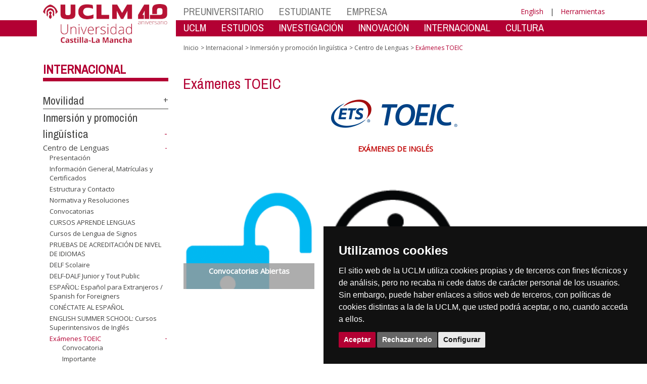

--- FILE ---
content_type: text/html; charset=utf-8
request_url: https://www.ier.uclm.es/es/home/misiones/internacional/inmersion_linguistica/centro-de-lenguas/toeic-capman
body_size: 155484
content:


<!DOCTYPE html>
<html xmlns="http://www.w3.org/1999/xhtml" xmlns:og="http://ogp.me/ns#" lang="es" xml:lang="es">
<head><meta http-equiv="Content-Type" content="text/html; charset=utf-8" /><meta http-equiv="x-ua-compatible" content="IE=edge" /><title>
	Centro de Lenguas : Exámenes TOEIC
</title><meta content="IE=edge" http-equiv="X-UA-Compatible" /><meta content="width=device-width, initial-scale=1" name="viewport" /><meta content="Universidad de Castilla-La Mancha" name="author" /><meta content="Universidad de Castilla-La Mancha" name="dcterms.rightsHolder" /><meta name="google-site-verification" /><meta name="Copyright" /><meta name="viewport" content="width=device-width, initial-scale=1" /><meta http-equiv="Content-Type" content="text/html; charset=UTF-8" /><meta name="CODE_LANGUAGE" content="C#" /><meta name="vs_defaultClientScript" content="JavaScript" /><meta name="vs_targetSchema" content="http://schemas.microsoft.com/intellisense/ie5" />
	<link rel="canonical" href="https://www.uclm.es/misiones/internacional/inmersion_linguistica/centro-de-lenguas/toeic capman" />
    

    
    <meta property="og:url" content="http://www.ier.uclm.es/home/misiones/internacional/inmersion_linguistica/centro-de-lenguas/toeic-capman" />
    <meta property="og:type" content="article" />
    <meta property="og:title" content="Centro de Lenguas : Exámenes TOEIC" />
    <meta property="og:description" content="Exámenes TOEIC" />
    <meta property="og:image" content="https://www.uclm.es/images/tools/UCLMgenerica.jpg" />
    <meta property="og:site_name" content="Universidad de Castilla - La Mancha" /><meta name="twitter:card" content="summary" /><meta name="twitter:site" content="@uclm_es" />
    <meta name="twitter:title" content="Centro de Lenguas : Exámenes TOEIC"/>
    <meta name="twitter:description" content="Exámenes TOEIC"/>
    <meta name="twitter:image" content="https://www.uclm.es/images/tools/UCLMgenerica.jpg"/>
    <meta name="twitter:url" content="http://www.ier.uclm.es/home/misiones/internacional/inmersion_linguistica/centro-de-lenguas/toeic-capman"/>
	
    
    <link rel="shortcut icon" href="/images/favicon/favicon.ico" type="image/x-icon" /><link rel="apple-touch-icon" href="../../../../../../layouts/images/favicon/apple-touch-icon.png" /><link rel="apple-touch-icon" sizes="57x57" href="/images/favicon/apple-touch-icon-57x57.png" /><link rel="apple-touch-icon" sizes="72x72" href="/images/favicon/apple-touch-icon-72x72.png" /><link rel="apple-touch-icon" sizes="76x76" href="/images/favicon/apple-touch-icon-76x76.png" /><link rel="apple-touch-icon" sizes="114x114" href="/images/favicon/apple-touch-icon-114x114.png" /><link rel="apple-touch-icon" sizes="120x120" href="/images/favicon/apple-touch-icon-120x120.png" /><link rel="apple-touch-icon" sizes="144x144" href="/images/favicon/apple-touch-icon-144x144.png" /><link rel="apple-touch-icon" sizes="152x152" href="/images/favicon/apple-touch-icon-152x152.png" /><link rel="apple-touch-icon" sizes="180x180" href="/images/favicon/apple-touch-icon-180x180.png" /><link href="https://fonts.googleapis.com/css?family=Archivo+Narrow|Open+Sans" rel="stylesheet" /><link href="/css/font-awesome.min.css" rel="stylesheet" /><link href="/css/bootstrap.min.css" rel="stylesheet" /><link href="/css/uclm-common.css" rel="stylesheet" type="text/css" media="all" /><link href="/css/uclm-header.css" rel="stylesheet" type="text/css" media="all" /><link href="/css/uclm-slider.css" rel="stylesheet" type="text/css" media="all" /><link href="/css/uclm-footer.css" rel="stylesheet" type="text/css" media="all" /><link href="/css/uclm-bottom-footer.css" rel="stylesheet" type="text/css" media="all" /><link href="/css/uclm-col-izda.css" rel="stylesheet" type="text/css" media="all" /><link href="/css/uclm-col-dcha.css" rel="stylesheet" type="text/css" media="all" />

    
    <script type="text/javascript" src="/js/jquery.min.js"></script>
    <script type="text/javascript" src="/js/bootstrap.min.js"></script>
    <script type="text/javascript" src="/js/functions.min.js"></script>
    <script type="text/javascript" src="/js/jquery.dotdotdot.min.js"></script>
    <script type="text/javascript" src="/js/uclm.js"></script>
    
    <script type="text/javascript" src="/js/cookie-consent.js" charset="UTF-8"></script>
    <script type="text/javascript" charset="UTF-8">
    document.addEventListener('DOMContentLoaded', function () {
    cookieconsent.run({"notice_banner_type":"simple",
                        "consent_type":"express",
                        "palette":"dark",
                        "language":"es",
                        "page_load_consent_levels":["strictly-necessary"],
                        "notice_banner_reject_button_hide":false,
                        "preferences_center_close_button_hide":false,
                        "page_refresh_confirmation_buttons":false,
                        "website_privacy_policy_url":"https://www.uclm.es/legal/informacion-legal/detalle-politica-cookies"});
    });
    </script>
    <script type="text/plain" cookie-consent="tracking">
		(function (i, s, o, g, r, a, m) {
			i['GoogleAnalyticsObject'] = r; i[r] = i[r] || function () {
				(i[r].q = i[r].q || []).push(arguments)
			}, i[r].l = 1 * new Date(); a = s.createElement(o),
			m = s.getElementsByTagName(o)[0]; a.async = 1; a.src = g; m.parentNode.insertBefore(a, m)
		})(window, document, 'script', 'https://www.google-analytics.com/analytics.js', 'ga');
		ga('create', 'UA-3584562-17', 'auto');
		ga('send', 'pageview');
    </script>
	<!-- Google tag (gtag.js) -->
    <script type="text/plain" cookie-consent="tracking">
        (function() {
            var script = document.createElement('script');
            script.async = true;
            script.src = "https://www.googletagmanager.com/gtag/js?id=G-M4QFNQ1DZR";
            document.head.appendChild(script);
        })();
    </script>
	<script type="text/plain" cookie-consent="tracking">
		window.dataLayer = window.dataLayer || [];
		function gtag(){dataLayer.push(arguments);}
		gtag('js', new Date());
		gtag('config', 'G-M4QFNQ1DZR');
	</script>
    <script type="text/plain" cookie-consent="tracking">
        (function(c,l,a,r,i,t,y){
            c[a]=c[a]||function(){(c[a].q=c[a].q||[]).push(arguments)};
            t=l.createElement(r);t.async=1;t.src="https://www.clarity.ms/tag/"+i;
            y=l.getElementsByTagName(r)[0];y.parentNode.insertBefore(t,y);
        })(window, document, "clarity", "script", "ba2ogagn3i");
    </script>
    <!-- Google Tag Manager -->
    <script type="text/plain" cookie-consent="tracking">
        (function(w,d,s,l,i){w[l]=w[l]||[];w[l].push({'gtm.start':new Date().getTime(),event:'gtm.js'});var f=d.getElementsByTagName(s)[0],j=d.createElement(s),dl=l!='dataLayer'?'&l='+l:'';
        j.async=true;j.src='https://www.googletagmanager.com/gtm.js?id='+i+dl;f.parentNode.insertBefore(j,f);})(window,document,'script','dataLayer','GTM-NNMH346');
    </script>
    <!-- End Google Tag Manager -->
	<script type="text/plain" cookie-consent="targeting">
		<!-- código a añadir cuando sea preciso -->
	</script>
    
</head>
<body>
    <!-- Google Tag Manager (noscript) -->
    <noscript><iframe src="https://www.googletagmanager.com/ns.html?id=GTM-NNMH346" height="0" width="0" style="display:none;visibility:hidden" title="NoScript"></iframe></noscript>
    <!-- End Google Tag Manager (noscript) -->
    <form method="post" action="/es/home/misiones/internacional/inmersion_linguistica/centro-de-lenguas/toeic-capman" id="mainform">
<div class="aspNetHidden">
<input type="hidden" name="__VIEWSTATE" id="__VIEWSTATE" value="clMisEc9oCrSP5QWLmRRhQpvs5qzaIYLcrV1s+IPVc3qOo5P4FKFBqlf+cWnzLx9CKdyPIisRX54s8LjBktPF6S17WRP6I/0yUGOqdD05HR2HTxQ2lR0EHTbue5Za9BSyoKeypws5YZwxf3IskXDx8kKffm2EZom8erwPlnWxoUxMclyLc2x1F64KozNX0uhzohgycemhyprw7L0MhLH0so/8LTUWktWyPw4Iqh8Y/t05qAQsnfpxi8EwPyncKrtxwzIV7GNr7Z+T1ExeEzeIq4U/hhFFhLQBI/BP6iiBEZBX2hJL6z5hGqCTQRrPq3U1fnZSczz6HdT0+IELdJlY4jjbQKlyvCwN0zEYeLWsmtvUgxeH7TfuVw5RgoJaBGy1SLN9S8dLOIMGc8lxZPPr1f8YRKR8f0EWgWmIpQ/I6klncUkQIegoL77+wR8qJU0Vr0fa40HsaF3kW+KTzLM775PBfr51J/QhImYy75Pqokq8KLugcljRs6W4K/eTVjRCju364/d46dwdHMTyh/0aSQDVnbxNIeetEncK12Qmt3QBSkfGrGrLDJHsXyG4H7QJyQb70PWGl9POuYHlc5ywdBxRZsCUFcZfoeHAaatm4PaF+5t2ZsLYlwVOHaW9VQwKEGkNmXSogxVUXBOXeWPEcJ2cb7onxVNHG8aqowT9NDOaQmBbyC1HenzbOxjs74KVMrb+M0JFRO1z/I1estSQhK0SLQw5SIknQLR8E1k3auDQWBRpiOFm7coRoVxJ+wEsZro0W+8ZE+WW5duGxzwZWK/cpJ1TQ78MR+VHRgt3mbYoTOdNlmmztIVAkN74N3pzWHkmwRqAClrsAQs2Cu/1XPu0l5EodsX7qGNAkyYLeKGMoD8hvwudSS5blLJVeJXnFe8xWfnWnhEei0sYvX1ecXCMyOFArB/DafJE9RSHLDqkypsKQnUMwcf4DtssooTVchH8E5Gl2LiliIwAGCAvg8XWMqD4u0wOJd3x0qXTrUSOg5jKukYwLOmG2lBSKo+nlcm1khxs3h5V/hWFPrOam+kLuSPH7xMYJk80EJNRsp1g/476ORaf+6aTTcRysXbU0UyurZMW8A9sIYd9roD9cxr+qORWnDA2Iyysz/bNTZY22y9qBbbu73/jccH+kXUW8H6cHMYCUl9fGb0lNsTLNhHX5OBB4EtRG4E29QaIXkmJSM8KgMuZHjOF4fxwPkiPsGvkwJthnRl1r+bB2dpG73/kEc8MGcXX8zrZFFs50zd9TKD1RPB8SG7Fo/ZZD4pc5X2Rf8bd2qRXz6RxsoKTJcjr7FvfYmIDrAEEd7JYSRpu13VMVGaXKUIb0aJ0wOgRrQJ5HLiHdPfPJnNhVYkJKfAbt4d9nH+Lcfk5Wf1rhXrgMbn5obKp/K0POgcGfEb96VGtzMdR8cP2OZ3YWE/FAzSYD5CnNiOrB117c/PVemclM5to/icdwLN1a6ukawOShVVQfzJvQI1Na/[base64]/fLnOn5GMlce2+KJChHQabvYMuGWGjiV6Dc/XJo8xmj3sgqt6t3QCHPO+TbxM6azwgnVjFWFAQrOzxZN2pgJeUPXEHHSYu1juErCTkzYq9Pw97nrJ0sWiEMTG9qS9+pGCeBAnk9j/UEl/[base64]/wzB57tLJHOMy+RTX1vjoWf0lxzAKuRWo7FMugy3a0iClNbUBm/4QocyrLgyQXo7ge5xSGgjuXg+9kDZ2iXXnCqSIJYOuqofUVt9aZi+KJpGezamyLWH9BWLVlhqi6Rs1ipZLNWsQSJyfh1J6nhnGQzABGW1CkvjoIk29M9yYBcO15aVdEyapgAYCVaHSU6m5E/4KHD3e91hgAb6GN2M0EReMQ6iM3I2RIg0+YwMQjH3wsMbG3KE0mrdMCR38Bi5XnvSXx1HsPBjmKFv+AEsEbMrE1YieJLM7bAbLMlH/btC5A+fHVt236zH9DriLxR+9Q9S2L1Wa4p43FMe23RIAc243UaufGzmtnHAIJGjCJncrxS1RaLGoeybbBSyrqFZXvHiizrhJtfhx4JT6bTT4XdncbO4u+P64EhrZKK2DB6ye/TFs7QYqdyDmIVxdIQSJF2fP2DOyjEhZzgALmyqrJ3dpYewYBLEFXYf4J4tFcOjUBj5uxhQJxFSzb5USPA7w5gKXRSlr128P9UymXuYmLjzPu0O26zYO8V7PmjrMASDF/Biq/vtNQVxgOyElcwb2Es00cSkfZzqkeky2I+RMV/cb6IqaN9GTTRedm0FjXxIMTZO/eLjtzp3+JesYaiYBzPqGqoYrUTr3OpfkQzLEm76UUcbkvVa2lLZ5jvvqP4GkvQqg4tzlR+3d107GDQcni8r77wgWWIGjA9aWxsEPrsxqs2UWV7Va/AsSiwW9iA5Pre/JRgZTre2FQgvfP8q+bA+ns9MF9uLa1bnOnC8v3iUBeEcQN1fv5IlQKBYb1G9x42WSogXrN+zIj8kOBlmoiHtzNJQxwvpXowzzQPrlexua+YmblTotjQ+zL3j2wAoV311iChSnrqKNAAxLlVmOOETZqNJPfIcHcUelfHdMI/e55hFRFZuGfZSZQCVjSfuMmyZOZZtJX3JnNFMQ+voZfrDqphVptR0h1ClqiysA1ZKfHwLe/v0Y2dkbxXuqF2uY9xvrH1XlCUii8kEbZNxkc5pzAxaT6PKvy27vx9FmEzBOwjM6GfNvRSdQpck4Y6SQ4LQyH09s8GrTN8mlQKOw57Keg7Y9lw7Pve3HICC9tlG1UsQq3Q0Y2Q/oNdBg1E0RozfdgJH+sElXJ8+m4rSSTyQ4RwoCSPF9wUlFzoWioj2R3wzKI/eD2V5wPRx++ozn+CW/UlIn64O9i3oW3+xMIODu4EubQ354xQrbynv8L9hzJau7Limm4gzI3mg6XZQbdPlUbhbSI4LIgfUc44HPXiUjsUNg3FhsDI9MLmmINZewY5q/UArx21lr8wZSIU6/26czPFkS4CK0+60PKwUBCO+X1cfOHWC31J2ehlvT6OmO3bE94XdWvs63O4QD9gv9QaEMC3aRqoQZIeY9VsLDthUnYkzzaWNvvFPTDDmPFHNPgfFGvB7pUM0Sm0uPusXcm1kR/W97/GWTGN8aPZkexTC8lJf8/ZqO2/IYrXWWwdDAvepyjcG+5fc8DFj4L0exooPvsFa2q2pWgrlsp6pTXR9o5tjdJTMLTmRuSegdROs3LOYX9S8XMCb2EHASqIqbohDtc/T150zome5QXaq4QrzHjrmv0D0k7NO2v841jtOthSauJiqpEH3lN+4ox8dYIH9a0gZnFOIT8Jehya/F4C+dZttZhwQe3Q4DLOhUXTH8HXnKuC5FGOibtB9hyrTx4bp/opLB+FljIvrISorZUMyTk6a3Blb4gM7hgSwKgYGpHPQErTwPvKxh+s+cQBUMHOiFr4Kky7vcRbXVcfwEDKHirjpuZ4zwMRQ0Nb5DQZJ/evL0+Jb50ji94Vyr/[base64]/rJW8E1EhI9UIo6XYc8EkrIcyqk8x9gLinPRt0luku3hw3/OWB8TqHJspnxNW1MsoEU5dk2j8syzuy2wXVJrd51opCoTqPdhYHDJhLLWIrRbzvcAOUyDhLiW0VQ14dzE+ZjZZ1Em6n543Y1T7AKoc0xSTbiSIbj4vIFY/UK83Y9I7qK6X9X0fSfxkjkV79IisJjET63DqE2PseGX9GVqPTBN8Yl4Ba9ACPNADrT2Js9BITfb+bFJim/LzfY5berL7UIZVdZpMGd78qL62gaiTcOGjqESjayTj/mTNVkFSGHVvb9Ov93DVBRr4aEmxg+dOWgrts6NcaVAEnIq2UP15A5DDzPmAl7c7tUc1OwwAM2fN1wyN81xtZ57nT4FjkYiMBrvzjM/OtVSQ6yxh5kRko5CkObon3uM/bKivduaWKrBqxatf2M51KGXy2fnqQk8O8HNshmkts7UyowaNEtuHzdXfxvV+HX95De2e/aV4hUfem/Jj26V2WUScPPCLljnwYtDDbXacbCmwhvvnbgSnm0tzGWNqVurHgyDvpLXamt6dsu01LgxnaQvxCwUtGXmPwtYwnEWVu6QvdVyFWgvGq12lzRaWV9J5CIOkARPprAukM10Hy/OPG3QQKg8Tggu9tthAa8d2DoVqlBD1scMHP0XOyd+QEJAVTHppbRVkUEsMXqDuiZFVLznAPu7xBW+ln45XqrQPcY78OWni8xGX4kpWyjXYKv4cic0ufGAEtG9rxSc8iBlHxUsj2fSC/FU2F0Wp6xq5nUHXKQsfoozZ6eY8gjIjFOm3Xmj/3S53Lp/oJvrs2DASfcYLxYP2ec0EqcwbnHxmFQdEUsq+GVzXFkp1omPJHMGCBQ6B1umbL4Ev/+95B2dQM/ojaUIl1RW613GXr025hRmb6mXFIz8wgIngbgkfJx6oHi8E02Lmql2P7xTbbvyT/OK1c2AbRgmNJAHi7PX64tfodGGA8fnupiicPw7+A5QaFm96n3wMcYIuPEvVpnqa1HAswkjhfCUZdqlmZYxrt1tcAXzOVxLq+F6KvWOPMhXsXALKl/qTbeBHEBm/O8zyyifU5puvKXcqahn+acTVIKcAmBiJavfJRo6H0/LUndIqnQeEOP0EcJcnycpIGTB2t2Vb2LSX5h5/ppaWPizXNXsHoFJnSlbLfU36QpxaUwxKSG+lrMZH2yXCrYyWjxtLTYobI2dbqruoDKlWT78HAJzTk3eYD6Y0EBPq1w8UErTnOoxV1bUWuuk2FTe7rvE5UbiZpEaHF/JuFszw2CCUHwN27zVVCTyXbi1pP00drd1N4rkQ7vULzhXF0Gt6JH23mXHitWevaZTRyqMigdEKlROpIsmY/iq1wO4uWTnsRPJKlhlmVNuQQgIFnSuJvw+E3Yyc7xrLQA5XRXfpgFGBvm76/43ydcuMd2WPUiaWg9w2SYur8QqHTpSBEa6ZitiRY0+ofZd8zzEc11EBH5Go1hpGFNHDlnHe6yp//[base64]/XMue6Cp7jUr0YPF95szQdCQVVHNclZ0oOJvG38Z5uh7FMT28mUKkM7y6trANpAE7zwOXEt80OHTXlFd4J/1lIvsGp5vi/yx8ZFt/[base64]/y0QFTxTlm8IChukM8Pq8H2ELn4MjRoua2yGDRB+E3vwRHLW1elYg2t1XESB/fzfGgdRQUH5AvZN4Klrf9BuOcyExsOEWtRsc+81JC9pQ/qa7Ot7+uLFXAPVDdcDM2ksCCHsSCjmI4QOjwu//UIfWC3hzEoYCd+zRS4blAd2Jdtdv1Aa6ScWlmB77bzzsB/IvikoLtXlBpwaUuW8qwepXsEo8BGv4knABYatwOl4/bx53PjwWVLVKqh3v4FoaV25zXsthMzqCi0dUhqkfLTnpLTo5rezWBLFKrJ/DQs405HDYBECqvJWUND9Y7UWX3o86xPfuzULy6P5xI7wpnA1IxNOfNKCI5gOrE81shjF+LLGSy8FY2LD1Ln2w+KJb+gQl4lpTywC+csQMc0c+WYq/J3TeutQS7O1CK0z3k1hhVLXWbuXlneL5m2ubKQXcnNRN2R/z2g9lblFY+LrOpAwGWuk2M/lkWWUZv1WID0sH/kbm/sN6501s61tahos3ohcUxt2Sdqb7Ub2uuntTzUpNc2SjpcQJZxdd37cdrJCLTeHH/1Be0tR5zMAqKNsyoyo6WSuJFmrDJCH2rZ8JofC94KHw4DElyqVopala7qgOJHcHfMuLe/gDDkRrr3tgef7fOlvr/2lqBf+1HU3EfUgv46KoxGxjfc6vsx5dXlhBqmpgr9kFe6Ce5Ek2Zuvqa4VgDsNR92DZCsxht4ZemX2l21X1mARhfJ1gKNLLjWb5NAcLE5WVgkgwDVmM6ROSV/NQ+G1kBRrYzRgf5Daw7N1E+4dAVNKXL7e2ys0XyyWvJiZsuEv+TIb32wH7fyHIBir32cQjVKDY8tpgnvtT1BjK7VX4hlukZXH9kmzkNY12RXgZmJBPkWWpB/NIWBdD/jIdeTqiFEWK5CFi8SlLFWPkdij4gnk8ketURp3hnD/kboa8wG64AFAxlbShXvrpDUv/doq13Jr55kCd1vplf5cAp6YR+p3m/fZmJZh6YGBuwh4GoXEve89VDnBdQ1pHMgt+tzLY5hLmItMMZhqGu0JRuN3HIJbCyX4jec/TsflqIUiOkOJnX9Ow6wW4I1KwQS0rK8/GIddfTS9zS9Z/AH53yp19XuloYzGQYUtGuknk9yY3ES15enQRdW4trtvSvCJEweAD7ZlHiehmYV3PIxPoHLUgAsxcoMA/QrrENen7OloukQpYS2+KLenby/PKSFY/szj/pdtbzaI+VO/dr3cVLJEB/J65BzDs2FcsZLK2n2yYNt8wzAAud8J9rtMxZ6bIcAh4l0zHVX6OewGUvutgnxNe4xu6TT8iVC+bjlIT9zu+tmM9y7FBUie/ggxk/cpu+QcqUnkvI6uURYwhQm80iHWdSzH4O2a1LdSkLU4UxEqDTox5XaqkZzaa2074rb/n8LKquJrIw/a9V6DI7RHeW5QUaaRCOI7NHkKFbl7p+t3JfeNUkZT2rI5k02p84UBLLCwzKKo7gL25mBJM5l8UJ4Itefo5chwVErfJ4GcI/4K3bsE/H0ZlhRuebS00bamrQp+qEoyT0mHFJXhALXbD7sXXxCn+caSIDZnuZyeOeOooVSAzju1s/z8+9XvlLfmFbU43wXbNAWdFh7L+ub8nv1IB6bM6/cdQc4w9QLOXa5VlywxyK35j8lnX7cIDLZK54dzZfMzDP+4XfNsIV7kOOTM2e1HZiLE7EbUkcB5ZYvAWkrelY38qU7XHFb60avUL/uXcXGQyBY+2jUdoGetXQfotX2ILao/vXaMIjbyxG74s7X7YjgNjqm3Ex7jzluTEudFntrTrNWZBVOJDtkGMUxn4YzzJCq6Zl8a+Cd0mOJv1HUe4LyqP3sdbEo/uRfRR4Cx0+qA8+xQablAD9YdXsoZC73TZPCOJ/KGTA5iRJafmNg9Dkp+0NsDSYtZim5Hx38G+7Ye9Xk3XWV+j1eyvChu2slYhCDb4FbLOrG/zS7/h9TCE9jzKktWMPIlkipDBRs0/oAjQb0mU/058Co6H/ur6wnsUHEH8zAL5imOsPLq3JwhdGzeTXHBI+0IR1lsUSsi6ajchkm8xDTL0/iAFvYTamDwRL6Z2yrLrdvzie4CvRakeHUtMBi/XLxl22zvaK0fxuycyfMMzlfCkkwFCFU3q9x4tznGW+u3wXUAMVHF7qjFLFQhJVszbhrlPNzqO/yNriKfUV91BdXvHKySiFps/[base64]/qpB3UaiPwXf0w8EcLGkrFVhQfB4K5JFOG7BmbtSigG0qBYy6y/MtczpIoHf8YuYbLPxdKSr4w5JqR/a5Fhe6kgXnsxhOftOqMqs+eTibCqAvMV3zQ41Z2mcb9+zHY8n/w2iz01/2ju75x8COh92ldqTXnOmWaX1GsGPuWT/uzBt0uI/GK1TqbSsoS7HhI8NJVFslrRVPsBEeJOfqhQrXia0B9t8LbmwOXrJYtgF4ZxVEK9QZcIgNgqzIi9OQHxQ/[base64]/uFEQOoqZhgN1GN4rd2JoXjUHVe5OtpnKVaJ3JnvzZGBleBLqHO4iD8jI+oxVffFR5bihJlv6W8NKA9yF1X01xTtpFV7aHGAfLKPMEksdczvswGkIvL6v27Z/Mw/fgBnYrdv4j7Im1TWBGtBSCjH+uOpAPMvShoB+E7pWKXhG4+TzAZ1eLarszaSVxl4Eu1TpS+nGbFozkzjjvoNVKqQjbiuJUrJSIcBMjMcctwKSRZbJvo51yV6PbhUEIvfA1OFeFdVcKyjkaiKkZTWCJpwmA6JfoS5D0DpWcN7awKf/JDggCnjckM/MEeOq4FIcF5Yww35oRk+icsYcYsiNBlkTFmQNK+r9CliQWZvvXDthWPk1mZARwLvreLyDaqby28u3+hM4yao1VB+v3Qeo7olC2xDprGfLy7Te/51grK+NR+9XanYVV12a8B5KXO5+l6p0Yv6xwvkeT/[base64]/iuh9VAjGxutxDomMkj6yWVqHNQI5Q6B8gDbE8lTmjo9esfulMedBs5OK+M0QGoCSiPDxjC+G+dSR/0HEoWRgqtSM9x8J7oz++Au5U9MT51/1H9+1exv25jMOU1CWb8QuCQ9BJBrlxyxPhJ//IMz31NAN4sCKIneBZPTPzVQxsG3yHbXL0dIY4bMlur1ygsSGQRcZwzJxPyoTaBSY3Z1vAAOqCHxjpxeo+/8DxDy9wS9zpsiMRoqTDP8BF9eye4PUo/sncl0pbEUC49RNGuH2sMVzix+9U/8iBmW7wY1vhlaBZB6klr53T+vxFLuLMalzsqV8/jBka4gUUE7Uj3zypH2ZBW7e+QlodDIQNFqfsxr25nAm9jZwM4cZOXfZtiBpk1TwboaBVIV5VgwCrI/qEK0rd4BS4QE+Kh2uOJZVL1c9sm9Mfy5YYg27IwgYTBAdi2nNgHc7nwbl5/ZAaYEH/OgGi2a4pjWSICVj58tIpYQ5mRozELnCkBaMnqL9j51cX2iZd9CxLD4PTuINC2mFc9rR4QJpuMLcDJbaEaCX0P8Q6pdZs5RSz3a/mHl983+gs4Kr7QJrodOb6EUbJOd4FZHHJ1IEHF1sty0EYNSgDRSEwIyrINIWpQx2p3IXY/IcRrZ0x+KORbQLOiFTOfyleFzGnmqBUr//Onw8+mJd1VI//jHsdB8UIY4zSdo2MAZz7dMjoFn0CYq7WeRk7blPO7I4kFug/p4Eikyj4uq1Ol+NoC3wO1xzWlSLd7OyxfNV/44htWaa7qYmMERciHyG2dKnmtYyzQBEZV4a5pb+CwmCEeA3epG8Frgd2Znhwu1txyFzxRYi1c0rDqpXlIZMGk7u9DfrrzI9jbiQ68OX0lPjXQpuqMYrFK/R02iKMi3jN4MMM1kcQOrTsFnHM+ZbJ03hCyF0YDbDkZws6lYr7iNEDUaV8XLD4xA9/UdU5rCAkU/LfcO2AxdgN6LDOD6PZcGv905sK/pRFbIuiQTYjjJel8W+9Mmm21gxYq6x4LYlBmg3g6V7/pF3e44216i065Msv+eRkM6ibPUgI2LG1dqpJ8/PNFbfBsVTZV9O6eE8hLCY8LVdEx0DHUYScyCmVT7UA/mBFyGbnhRz56qoeurMu5sbD5jALGrGVz0CViZvI14yg7A6vG8IWbuBfk0y4vrmOCZleTWFgRRwB2V0MG3BndqS/6Bqz7tb9QCOwwmEqbi+AX6JeWVWq55Md0pZw9lB+AeGcx/Gu/oxOHSIpoQUvKpD8UasaSWbpn84HthmtIlCRyr4ObEEEXusv9oaKS3ZlfifRSyvVU71lwgBUN9CzE5cKGhcz+o/i6a5VdLrdqE1+B2hUymuQTx/1odW/[base64]/K0secXi4I/YapQ9shE+u2jgI/LPYSO+Z/YaGhYE8RJbh1pdPjEpbBy3QsJ6Z+cLtemYz9x8vCSvByqvBX/rMlThwAO7MCHzcynSW3lDfPXg2W4SQefEAqm9GkSeZAnkai++Kr4fMA+y6qod/dDPbIP+DX0capNiWabiR9L1ZqOtoWRiAUNzbTK3D3WnTNpZgId9iMHSMF9meOpzVR9RQwf9pOVRWG8fm9DTAE7lA4ogkPuFoQyIdKI9b5bTAqHz1meXtqH3hcFk6eSY/gep9b28dYQ/74a3NE+SdQynMfzGybJFb+ktmOAk+FnvnxdpzeFOunQzsNEnqqviBHOlnLq4jIRRH3/BZHGFKEldO1wHobTgWhfBc5IWUVseQcZ9Yu1dX2VCuiqLbosNM0tlBt4e/RM5l4sxPvNwmt0UgunFRmfT6FNiLVJARnoaBVJtgbCcSkQ0l2Mu/+wIoZZ4cWnCNSPTrZakRZG8BTIaXxjBMao6wlXyXYKrMJqx9F2XFYhqDKmMX6XG2qXOMg88NBRVm2SnZbDKVms+VsxGtrBuuikYaWlEe4TaaUl76TIlgAQ3TYZSEVlKmYmqRzfzEHXV9r1VtPYZCqGOvYjw1hoPJardULZYpM92Tgz/u5ZDgIo+WmnwvTske8xDnI/[base64]/TmNriYByaL0W/huJc419gXKWM4hCMN7XCeFtaV1S/UHJgqYFnfH5ByJzO2zuR+TgiWe6kAzkKeoUywASmAHTOmj0xfKOJmBCSbyZfiPeOKW2WZSSOBR/HH2rady/emnTReMnzHSX5A5n6XeS+SUQzWT7eXjnmxL+LDubKSO/ZXH/93wepcVQ43uEvhvgX8VC0z48GalMJAD/Jgd7Ck70P1MPmTw4HdwoPFQc3zqPovhr4l6CtpbWgbtir8vkvP/FZCxVoqY43LAVWAvpQh7iaBcbdXSoow26z+pXRl0rnpBVaPDl/5CeQO3Z0JLA18c2AQyrGn//fIb7AP+x8FeqE72qPl2mlXImxeCh1TWjFFHG9kV4hQTT94+GsHvboRPQguNpCLq/UAgilI+SaLvSIQdI5dQS+kdIcp8kqtqrNxt13geN2/eyKynq4s456dOcKMbTtDml3pSJvUNSic0x5CJTddoR4XhIU2/vA50IcGWoaLINmF2wUQJPCGu3+YCTNyooPJuKl0op66Lr8UzTMMXOgJzClI2YZFRj6L7Aaqkvdx9dEI22mniGPrby9GrFvma6wcgLSvjEyPryR+n6U5SgCXvBEs8Dho+QhVq4nrP6uDQZXCeejS0MQhd6VJRD7pCpL4RgMjWlCQnw5qkoM4D3RGbh29lwsZfwx0/XItKQF2ZWgaUdAVaPSjkNA80zHc/f1RkuIW3KTO03J+qDBBEBDjXY6Oh2N0ghkrwunQ0V43q8IgpH/eyj4eCtEM8viqMYFfjLvz2SYYaeXIuTbGw2ha2qj+vNH2+QDKuZFbjebWhtrf7cxjdPJTkBoZE6u7gUlfX96fXRdEkUGU7QBhPTql1RZJJOdbPlsiD3Ow605g0Zcu619Igr4twCk6EN1e+3jAOLvc2CvGmoPbj3KUy6U8TMtnT0p/eVOhD56ZsJIi/RNtg2pBbSK9EW6G1Dbg4IVJPZ4LgOTwP/Qj4GhAyA09fh1o3zlNBMadv+OTd0Xafv/FLTJoaLMY0GqFmDtytTkLml6qNSczTFm6/oGL070BAQkFkNMJQfKuWSqjDKvJWuVBYx5hIxdncnQVFgFddnE6c6KKGuSrcfNc80QFWN98tay14u2mTaFHtNdQHc+v/JoQN1v0Hys41CmKmRLcNtZwlkPgumUkzv5ZuY7BzI/51T73X68S/hdIL+pyOcJYSO4iTsbQFJc62JipX9J7EW1U24acVWpp+Ka05IqNzqfjnTM97pcGJpg7bqQ+zWpQR43q7O8sfFE+XBg45VSMukFbgGlfUgiNAzZ/nsFvlXfuFiqAZfc6rAA3nTKgXhUPDRCEZo7fUssr3tNPbay98zICcV2gtrTmZHSHCML4tYedKPLxlNKugSkDNrXROATFDCX/IjNLBW83gq9SOs0o7JpucKK4WoAThFPK+BdOl9OBPP3F7PQqUQyNrvJJoYINrfLKo9ic0UntCSitRP7AxRxWftFviQjien+z0Ms19YEsYL5Xu3/aj7aEtiDOVHH3zOdmMzY6VBDsN2M329oTju3PH7gxcmw/g0hg4CZMP7oECQDzoNYV9Iaz51kg6S4tEqsg1VjvYzKf1yb5ivYN2m8GNB7YraqgxeMxc2dgyTjftRzKN7MkBREKdMQ3XEbWhHLAUHXPlX9s1SlJRwRs9LfwCfq6tn//2PB9G/DOU6fki5sXRjPCFJ2PJKytkn/emxCQUxFuK3hsVN8f+2CMuHDd0WOoMsnGjiry0WeTqRMg62WUcuRUvScQ5735+CTimzNAzGZ6nrKgILK2ckCPVd5EHZxQzS4oR56WAWMxy7zVUb4uEuuQ3OOMPUCAT34FjQDRDmqw6bAaAJEOlbya2eUStUbquI5E6QZvlXI1+Ujo4xQwZxl0R6dAfTsI/OWqVc+xxrlWcgmcHsy8zwNTg+ZzfFSWu4Y00d4MR/LmEFMeEaQBjFtCVon7cbZpBNv9sa8Z183O7o3hNqqgmHpheYy8ghFs45JzSh+WsIwwwdH7ywDQiiYIySLZD1+KzgfobCbjUDDzsoN5UZkS4FlnG5FvdAyafGpH050b3IZKCYtSd8y/H1/PJIPd08DXcLqDHDrFG/iOCI0gwxqqHGMH0lHWueTqzvVLI4qVLoB44YfaBw5qcjHe7/5sqSx+Qvi9AYWYnYkrWNCNTQ3p4AQo4BBINeBksqgoMEthNoeIjCwdKXqa4Nx9mZuNV1G6RBzzphbUtavPzSbn7NO6lWzoxLCey1Ve2Z6cgZddfi3SlzrOflW5c4cknMyAE9JP/q649O7rQ/SgfP48UE2WqJ13d3NHPuEZ8YvKmx+deFarWkwotu42wb3L8dWKYoDwYBQ3420TKBI2gFW3jHsqHsrjfAJPV6wm5fM2Fg9i0bXck6Fv3jfttze6xVyixxkvxMGmN0L6q4MefOpHOnYprKnuu5HSueIA5Uj9We7QRROJ1IwkniIL6NzAdADhV+ePBqDng/kQmHxJ28ErmD43Jbd/1iunlu6MEpWUWmHggfWjhURrnh3MlESAU4TgcSz25gADBSpmDioicCzxKTjreSxkvCDp36XAVLVvSWrPj2VdZ5fmZPvMOnxiCm5AMmocgnrsbINtTz7wz1hqDAyYcDc6fVwgMLQrj/EkBzFGCYQED4w883qlqDDfYybCyGg3IwjPpY8nLVHdXCVKS/6WqOtQKL5Bf+kHIceDsWnjs3ir1lI6WJ7Bk8ov4aFG7jwTLpdRRzHFfkx5L2coaYQKRljeMk0oKpxX1UBlbdn2R7NKjr3Ms49ZyRBtOSnbSAJt5OJhN01z3Z2jKW+J/Syd8IC5ufnYzOPONulVz7+/3idFkjhodiGqtt9k3dHatQ9uh/XxN+zPP7TOK1RwWyeSMP0NoHw0a50gqXLmzZqTJiqcz3kgr0QvbDcMrcZgpG1l8+wHaiWfStF6RdBU3FvasUUv3z9HA5KEUIBomJ0b5E1uASttTMpf62dUjHcoqQYg94t+iXo5YU/tEdOqSLBh1EpsoMl7L1Mn16LFSv+IIhq2qfVyb/42d7F87seU1xU8ncA7WlMXdwsmSNBpThnNW5Ooi5fbckfIcU8K6eecnJOflQa5voaPC3OXCszT0jCNezPXLACrf8MaSpmTRMkT01HqZMtqWSzAyk0PIPBODcE+0/oM0/yIMM9yn5YrQIrxWxf3bzD5aTm38a4bgReqdntYrPcGPhHaX+4CpQ/wwlvXeB4k7qhJwIV+xPCUUm48QtF5iRbk5qnYFhhgvaFS6lgziI3rk9bunwIvtt9BpWOTev4IFZilDiJpN2lkmO+N4smqoBUOW4Wo2JEeCjkSDWjNjh94BxBsPFew++FLM9rvZwT5sBk6IoiSDNYSF/ukq9eacMDSO6EeveoWTOK8clqpDchqR97TXSGY72PrpXCMB/D5zlSvJAvO5YzzJluIPF6UYA93ky0b+G7j68Xk3DCy/KbXGwPedeZTuTUjSrQiswsjfe8knlBc26YNIWi5sFO50J+3wHoeVZoFdXnSDymGX7XsCK3a2nMkkDF7QwrQ++hM+1v9sljfxI06MgQBw7s3BjTElYoXxmwjgl69CqOFcE0mIR64Iqzle/CocwPwJcuT//P33gBebInI8K6XuaeW8ZPM/bVmiQdJ6hfVvSq9C++/inLjOFLhSFfhf5pY7WYILrAsoVbSJHXhPM5C8dSzjgdQsNmz5BvosFdL+uJ9+oA5rN3PkGPjjg9uscS8YrYX5XqknWYnm00+BD3w0lNO29W2JNq0SUQzR/Brw4sXtX+gjzV9JHHZhfB6PHz6/Ka4BE+3ZvVff0A8l30fN6X2j9AZ2IWZgBCIBzt9cHDsVsjN0s82vTG0Y2f6C8o6imZ2CC7oMtpvcWEWJn0lKy2SXoylkFL1aTopH3lbJFyRah8mepEW19VXxl1Ijiqvs6OfMngG76mx0EdSQR2y9zn8Y/xBKkEyxG6QLXRiz88C5BgbNC+XPZXFufxahDm/Ccke06eGouDg9QBmp48pbf4dN4e/X+mI4KRE+wsKQupYsdhD7JQ2G/CRENT9teB1huhevqXn9HoLHJurQmtcODxIXdYtcZjAX11jvHqHRaHroIMMJhDbUbcvWhUEYAd/IV4z9lVt59PaE1OV0M6zTMnR89FdlD2kunKsX5ALvJ25qMpq3Dzf5kBGrqvEYC7QO3kotMYqiOBytmaWVm1RLJzfPdJxcacZbvCXB7y4X6dWHOgeqYmI1X2RA+cvx9JBh/7hUVhFGTYiAtNeYT5G9QOA8PLcPFlAMgz0RNHfnJNdponbl9M2KblUvF0a+rFhSQaJfrNU1P7qLf/0OpzZQ7xghAgevH8xj13MLNeObcpHLGplxyKBwORLnMbxXgcqZVXN0I4MPb0+XnWnff5biExivZFDKjwEuoscnGoBUEhUzMWRX+heZFRmqR8amz08G/ExCU+QbwMqFmN1VVuQbv2W5VV9E+kdgrLHaUdTh64B6kJELG3AUCYqRziFG8zHSqQdbX2SmCf2tkNWma51AdvHBpe2ABhzviogoU9rBi+S+w4ImSbugu52KIT+nYeuyU0CNmBaoe4mifVmlvFZkVPzi5LO4iMEckBHOBYZPTGMbnY2Fwkbo2nfW6/KXvwca8vkEDSPOAMHOUpNOP3vUfOM336OgSC2ebM37mqb7LjO8Lim+DKqSWmmgkRvJkqVA7ZeVBGcumlXIArqtpbLVsOZJjlhhdmK0tuJ9+XRtN0BxkpJc8sOi8tO7AKgemw8i1ah5R5Gkw92L6buIw8t7JqF+/K+//4RBewx1HljNrbhujhHF7A5HZOMTjSm2PN+tRvIElOkhhpb9OvtZLZ2a1NrrV6SlOK9L7I8kLGbXJ/ObJFm5fOBr6+0vtYy8gyGtcG3fYI/ejkED8pBtzT1L1/vRoI3oAGttA3odVpu08jHuhSQhmMX1ZaT6Hx60SYE6UQLJnxvLNCzjTdn4rh37eXIlmJOt/bA7zGh0yfPjue6gghvyKFzsnPsxMd6YITF/XrDjK2DUyVTTg8VK/ZsUF2A38pv3U1IvXgBUpMbCvVu1pBWfnQhumf38cnv43TgpBmH5CNzFtLSizTLFzZ5/VNi6cwDLCc01Q6satu/sTXSY3LE+PQ7rw38VaMXjjshgD/hLzuW04nyxT2qqKB10O15UrzKnJQvleTNM3otFCwhA1YJ58fCKYN33sXNVGZqwjbnLFd8AkklS1z/tJrubi9kom6wITFmGf5bMLd7xc2RksMedNyUZsEvuz+m1QKVuaEvjRIKnEEkxCx662M+m5ngdkNyGswO468QjS/krWnVECsrd9Itf6h1ZwGPoScl536/JJbLuCsO0Eiiui6LdYezVXMiRpDVKFgIXKOL+buR6i+l1NNErwJFEGgZzwltHBJoLrCZy4ZtCO5+xYvYQLzBF8T94ElwDZnEq52vAF+27PrZFw13y69gE2yjHgB3qz9LK3aZbozezMEi3BeKnOCa/k+msnOWsXyP3KX9UOHjZSyw5dlFG6ME91IholyJTjYWA+khpoC6MxqwXAc+m2VH5dIIubkPOtDriEIRpSCQSwFXoGVoSzlKXkXP6U6IE/l2JZMj3LSDnaIEoUDHJRNNLTqdwNOANxRRmkFWbvSm4gDJhVM9QhGlBLtORauSDsUrtrXhcNsmD10PkdIUv5PQskomGY46PIFqnLWFWq3dbVvmg+XuOzD4gDm0dQNTHbwT3LZ9CRZgF5j4vcARqh/pxGQ4IY06pGGLxg/ZqxG8iBPPO+gS6/7/NsqmPFxOY/9aUFWOtroIsDi89jhQpTzVDLimVpgiF/wBeW2sMQgsNWX/mp75TPMvzWK3YFtHQP13F4ZLtrIaYjaWG2YhJKFVE+s7lME2XfiLKo/esoBeXVpFRZDa3HMeSAjDZsdLCRrfiX5W0rxKI/7X347o/UKt32syVpwtA0714egDIJJol+7769C/W+GCRWMlMO6n+ZQAxDRqYEdKAChcmKnPfDWaDKaDOwS3ktFq83mfu+wLbkHX9QaA9PoM8v/UsWkGvqI4o36WQkn3jk43qLiMtddYZatpVah+T7dU8BZsmsA9WKQR9myDhjuPbeeSigg2Bq5t5B0lzccZZXrPGxnL6MrzTqYgzIcw8K9CpdZMU874dFyV1vH3rVrtcNojkEm8U6JMrniPzESfyoxVhGYVpDMJvRU/pIYpzHsnQ7Hk17Hvb+8NBpFUf9AlR9nOCvXOnqDXBKwz7tgJAKZLDVoT/GrOaKe2ygoTSxm3UpPOULxk2b4eGQ8IF6wo6TXBiqtmDrkIqMpyznV4m4EJwoHk0RoUflr34mLuGKMO2AieubN5AkFOloOcDnMWsGqm1N6sEwR35f9CA3T9yGBzcpXafgOINOPogaYDoCj6CQlzWT0XWvBbSlYyNiA9bPbYGYs/vJ2JPFpoEwe9OLBfWjBIYzlJ+0gbOqfg5eyMbHjXsyZgf3Lvd5UPb7/fQH+ZgXDFbKeaiEZSBBdDIrmeg8JjH8ge8GE/YNt2Kdc0uvbpxz1dUoSIfz8CSYFah6QvE6+vq6Jfmh32GkUGNqav8Vvl6GNWxxzosF7aTKkAKq4B2CLTwZSzHvcGykpmZFAVSOaQCYt95UnzCK6IO18lsKUHGocN/zF5JbLelPlJuBNYJ8i39Rl5Ueu0wgYKHZISIzg6DAwckvIISe67VsUfZzJ3GhBw54uhOz/4xvVzTkbbfOVXkaM3mKA2fY1CPxDR3EbiYHsTdm3WpP5wRgPL7MAv2yz5vZA+RE27HOrNyoYl+IG97jQVbOLzb0urz3ZFH5UoWoOPck3DwgMNaQLlFNhEzBOzF6OTPmZg1evimmrin41cYNks3oiYM52XeJbW+Z+JGSjJaU49X0W3BNm/r+ibgE0uqYr7um5BW/d+T3IMTtahF271u6zFEU8NDXpBvrtxg96l62gr7bCtJJiCNzAojNIRXIvbd3StBNnJqSqDl85bZr2ujle13tUCI2KiVRPqecx6GoaU6uwCNVAvTrd6dzOeCPqwIcUE/0/[base64]/x/2ZD7lmu07BKce3alqX/htyQm8GS0FGWKfOhyLFLJw8gKbNfH9tcqgeR7dprpFe/[base64]/QfEWUZmu8DdN79ENN/[base64]/6YxmlsuyhiTUg7oXt4TeaPSet0SvhXIvi3htVnpyCu6LkNx7tlN5Lgfpp//xhxRJT7CDZQ67W5qVldWDYy5KTK9VNC3E43zxj4JZDU240CXbF3tBQt25eGB9kcfrL/p++BGCIgGHDQ4eKllVzsHig4h23mtMWzh+ap6G1VI1yZoohiHoHN/y+b5d9cs0A24aHz5GWzWFdQOqiyH3x1/I/liZ8BzMf7FSBOdfghRk5oBjjft4ek9WhX+ff+REOZoeJO3WObJSSNmbQeAZQAKRIyGVIT4SRoYKMLILR7ImluQIlkseHfsV3+Pjy+BaIloGlT+mJS8gAWmjZEZW9OYhtxVH9ePTySpctKiHmBVM3zmAS1v/LABXv8FCSPjuulFv55Flks9MJfRdY/ZkleGGdzJM9tMSRuofkKLdVdewFtiVWEejKEYf099xoBuomVV/aOnFhj0Wu/MDKzqdCuy0k+mkFzXu7xv0JaNEzaKUP+e2v4yojGp5XcERSDakDz/T+UTviIO1Kfe5HH8h729cR8AnH4XRSlUyfGIcuQBls6vPgdZyW4+J3wk4+TJ4D+G/wINHTbDmLcKnEoCmU2tnC+C7QUKdE/HR1g5V3k7c2rsDV/tGnrtRlyMpSM+gMYPY+6PQnj5j13yY8sz+kQJ7MMOBpsJ13yf/tCLS85ItJ4tSRkclFJKp27sg8y68g/RsB0QKZU0gQ4W3FwNyKpiZwyokf07TxFbEn3bpr27miPRllDDI93L4myuzcHhDWUmS3AffCebAN+vGplsrLYvH20VKvbbLZHYh4Yf07Uug8L2Yx7k4Evt0Y7cW6AYdEw7cptR4NAKa/86uSxeDefOSBs6GU+zAXa6skRNWJZNzUxEkXhViHMexh4zR9EM3YAjNZOxlKBZOa2YDgbrZwgEFVDVFk9TrSL/Urnprcr8VR3J0dfefIFNiDwcIy12REkQ9bgXP/qOJipqMSkmxcIvhIQ9H6BvJe38rCn+TUSlQFS+uDyVjyj2JXmFCoK+bNZQiXdNqxW3xfBbCSg1jvvldrMAlTmhdI0YI9ZRg+lr7Cc+opLjKnTpdNR8BThp/[base64]/npWz56O6mHdNhK7vt9t1354JrevJf1uSpoAYFflA+Fx7pu6IKOtZP0rwQ6tLXdh5kl8K+UAjA1P7PqAabyO3rgoZwjNYkycnolHcZB+HAlnCWnE0BYBhojNsNJI3RE/wAgg5DeVdZYtOfyqSj4t1V+cqRUO1lB4KMqu/9zUcfAoNM/+kqKzhxjqvnzVl0gGOUqxIj9LbjuIpAZh0KTUKBF3K66I6WcJL386DjWOiN06AgVHASYB25OVMz9bhTJ/qtLyTZqotqtx2VI/X0/dryWV45P0T1PceP2daDEYQiedFpgRJECZMEX/BAgh5TeDf6ilUG4BfCpUGZWIqeOBsUv4eERGjxY/dXoXKK2QBnOdnU65aMKjfuOvTEqFw84emeAjWymYbh4aeyNKEt334IT902lRoH4GefqV4jC0CGBMYDTRz1GhJoY/SFBg8eocJ1uP6SsMfltUTWMDplNf2JnB9xU0aTDKgu6Rlu/k4SutQW+hXzGZAneDwz22GRs1a40VNdh4lJK679DvB/NFpW7sfR9tqZiV1xrTvrhbqcE19zc2+Grw6HL68VjKl0ilJkww4DflZczEVDCmuqBNcwjYxfUuVdfE+LosQGTJ4MUKx2YgmuJDBoTKoMlXTGiX+44kVIncq7HIAqOGYH8RW5dE++lYrYE7wKbfHftIJ+wC/pn84s+qNUtQf8SOz+twT0Qi7Qad7oDEdJc/8iAsjcofOMPKtphKJQVNlUQmDIwhZrjuFP6/JimkhWYvW2wJSF+p404Nf6D9Nfq+8H8AhWbcN/mT2uKzaRem5Hp1HRi2EDZQeczOfdnMIV2sYygrCdq21/gYEShTXGt1ELQ0g5q1NFt39jk3TDVTLOd6xeOkBJrrRCRR5tWZfD5+Zszz6TCvlFh3lvCH/dWgCu8h5I+OnOSV9CCh9tCdsROrbGJ2JfZDxeXYTAw3+jEMk5zqtusXROMavPNUbO/[base64]/nyPnih35rFnHKRxGemP31A6I6nIp2n1ZLNFfiRwblAYuWmh+9NlUJLEj/AJbjLpNnFQi1iA2B0AK55Wz0W+Sf6Kaeg/tzvq8CpXtgPtUr7MF9LTV4LpKiz7hevgr6E1y70vjJBwAJS9Q/WFLxigrSKGj1Ah1oSIujVea4Rwt8CSLtupkIdfAkQnvaNr2X+q9Vwgf2CFedSZdYltBv4j/jjksfdiAQclu7DXXJhRjDhRDyVXKPd0tCoSx98PL0ONEgbO82wtfdQLcMO/sSnniUZUPetG8WXLmM1wDrjKDl8/xAhpk6fCzs3zcpu8he1i28DNVNWf0MjdXyUpUjowq3owkTAXy3N3mBWjkWX3fWACVxTbYUqzob4drnJkDIPTgiqIw4A9iA6jnjHhNvxiSH8WAIixj1zAlROX+QOgPtkDylIM0ZfJsCzE/enL748vPXJPR2wD1uLosUDaS4K4JXwuVBzyvxdss3kpxw0qCAnUJaI3kDbd/[base64]/tqlfk+Cqx3ZzYzKHDz4YHlk06hQM7eNqrB837tSsYUymElQ/nMqtmS1v/ESkxGXzt/JLT12NDPmP+iN2L9F9IFGXlz4c4wuJB6XKj7aWkB37ZJrKt1YK6E1cTJAh7+lPTg1Wfd102udfnwHDo5RiCe3g72lQmeQy/kzzgYQIAIHCOjPYmtqSjgKxrIZA47RwfjagVepyzu63c/F9QIdbnmEJLBOplEb5x8VZDHHXEpx/FhB5Ynd3Hb3pfPv2X+M/YUdNRRPj+YM7WeIdbuHkFO2mAoufhHfPlvLuN+UzTC+09EOF1vRHKcuT0my7NyF01h9mzsoFRuSR/4xvHiua+cnWIpg2BTgMg7fWKwcKQD8B/Kfdy5dAL6ORjrxCoA3U61p0MXs0PWKNRLetREgzaLKbpR6js1Pyxlo8NNeoVbSb2EIayDPJnosgiJS3b2WJjO/Jfo7JsIUFm3K7vfN5xGdetIcPk38LRIvWHFkDkPIfaG20/9wX1IEfWHiQq7TYRyQGYz1DdUSR+Am1NC/[base64]/A7Nk5hlNoiBHdbLdpTCPMkIXl7ph144R0MrgKagUFt4sjcgk++REriTG3QzgGvhx20CsIY4KUHj3qFvWlWrGavZBGkR1HwjtYD8QM7jNcqZlNS5+JYxOI+Nlki9jfUAo34KXzGwas25ZZNhdvTXe/dBZ+t/Wh3fgGtapIgh2wQ+wzTLBaiX/U0P+mcEwRUE/IYorCdTeqg9ohdsMKIcFBTDdUFInn4rx7eb0ABGk0+8ylKLgSbutos4Mu3QoggCHhNFpgZgsyxKLesO6VMobHMk/z31CKQ8alZA3AWlXagwRZD/Ko/gk1aPcZ7plYZXbW4+juXyLdrQZ/S1ZB3gHu5Yr3Eo2gD5AykVREOCueJOWXpzbTTTEM6ILxyZwLDaMef3gdXPul3vwRKn1l22yZJC+UN0BuyVVeVc8IygKK/XNEEDv9JdFe5+rb4EAtMMWMXfy5pLYlXpZaQ7MTAj8FPDvlIHfTrJETbolGpchQIQW2rbyuPLPycTBttDDryAr0Pkdpoe9o59yDTVOi/lyn74HqpQQEmBnGj9SuYCtc1JM46WsbE0cKE6icZ3Yy7SRjJpYhaiAfEN98Rw1txNgOBHBAT6Sr94M87j4K+/3waEXMjOD2rkByj/INdoq2+DQFsI7iNTty/Bu1h/[base64]/iDnsMNSJ5tjTzE6ftNRZf/cE96gII6QxM3+Cqy5UqWVRWvQr/KvwGqrjJ7oTXYoHn2OMffyZkZO9ON2lUOZ4a3XM/oHeAjLpVnLP81KjZ/Jw9ZMmireTEQEHqb66/QVzDFLN8RK868a1Gk1Dqsm2Oh/dNuRC7xOH7qoptDwWspDngXg4HaJsI8kLsWRymKbrt5QaW5EyHk0wba87kZx6wwCC157Lf1CpnW5ovRzwsM+OtBsaQDEFQ1DZjx1AUmqlPaT1uoeXY3bZ6R+9hpHeEoywpmtz6AaVEJXQ/4KOkfCribqYuMc736//rGyBxTQIWSE/ZJbPdcJ24gAe/2tgQodAK1lYQygNo9hfRc5h6CeNNzGH/1DPFNF7xofL9MNDYVKWf8g7QwImZzD7MV8a0PhuxIyKLDOdh2IapH4c2CzxgZ8AA1uK1UjPOb3Sz1Xo2Swe+HqZxajICRq9QyuoOm8hb5OfESODN24u8nw/cRrx8mrI3z7zgY/W48qsr8kdawA6ipWBosZ9VAaDK2VorpRQpSOq4xlXeY7FmEOBd2Z9XMm4z4woRLwM8Ab9cGGHd8yokuSoCdutiNC+Yqb/+3ZnRbh7vnXzZi7yP6E1MrFsPWN1BRIgwELIi11LdwrPnvmeD6nYYM1zK8oI17g4JnGZJHm8ZK9H7bmP7NG45gI5uBUAnpZd4NeSkB0ziBxxKYShF84ncTM7aMz23yEo2haHtzBHP2uTd/lSfvKNtdX66Ozqbd84uq1PDkcoQTt0tMfU6UyMulU30T7RP4QwozX4nuKiqFGZpm8UthbBz45nW89MEyvK/XDOcUfxz30jBAwSGB704FJgjmy8XWLMFVpG71+eRrz2miHuHbaxIGhF4Jx7h8QSsdDFK93UKNx8U8Mdj6aZMf1BrshCjmKdIHDK5P2jDjg9vF4r8NnZWgZrLb/wibqSmwhXLykK2RczdMbeciyCasUg0rL+YlTx9+xo35esdI4pNctVYkp7biNAQTUmnCdzqD3Mbg+ue42QyK0dpYSry9PqqEnzCVRl0TUEFGodemETm3mhTIMW/l69BdRMk/OmodzEvdxUd2A/68/OnIyt0dQMGg2xFoiNm5B1K5VvKywt3gxJQaf02TXVbAJ3YFJPxY6sYmGRy9s+KBUdim0eyA5PdOnzatdCvp/yHKZFe4UIFz1IaViIrmRkvszcRyoLiv+dT31roR2P2DD/[base64]/Lac85/w/TlBvEgwMKuwYAuuG2FNRCKOi2QPW+491gK50TVsHXnXQK2l4tfE+VTPtVPGtdPnaTbpf4ouSq3gecu2+cbjAs9+n7HOWQflwoWy7nw5KTwBK/[base64]/TzSy4Ec7Z9dChvgFAH6oxDlxmxsB1FvGJdjPucFzeVsbTtOL0fvEqJ5tGcAXnJlJW0Cw0+e3Gr3f6ntc3OARkH6y+JMts5hZ9ZMqMRc3xi4LDR2A3pawPdkdkeanuVy4UGdyT1y+NxD5O4U+2UgqpsZzRmxGQKHSu18MjFp5edtwXQUuT2HRPEBHF+QPq/I2VPcQtRdp8r7HKuwb85HZ1GQmoAtXn+ilDmuq1/sPE+y6HWAL+dZdntM+f3ytlRw2dXsGKL+wYySgKjR5hCEDHcfGW0gXIocw5imqnUQxcUa7phZyjJVvUZJPDGSnKnZkW4jNVrdSXmDvOmtXGzVDCMUCNSSrMG70Dof5rQDfxZmD9zqYx2ZUd9QWh9OF/V08nfNw8iLVWNz6P/SHGNU6peS7lOSTQHXTFi9UaKbaGuUTPPuMOlMBxLeIoCTVwHK17ZmhyAtVGFb21AE2ZtLAYqQBGp/ekNTkRIMlDCLsWfB8cREZ0BCHt2G1zueZWogeHBo0+vFOuK14idrHjlIsREg39NQ0Bqg6s1A/K7AMhILsEHppcFxpFLh9LdIfRBnr9JWRNBG5Wpk13Gr4VWzQ2q" />
</div>

<div class="aspNetHidden">

	<input type="hidden" name="__VIEWSTATEGENERATOR" id="__VIEWSTATEGENERATOR" value="EB3032BF" />
</div>
        
        
<header>
    <!-- POLITICA DE COOKIES DESDE AQUI -->
    <div class="container" id="cookieBanner">
        <div class="col-lg-12">
                <p>El sitio web de la UCLM utiliza cookies propias y de terceros con fines t&eacute;cnicos y de an&aacute;lisis, pero no recaba ni cede datos de car&aacute;cter personal de los usuarios. Sin embargo, puede haber enlaces a sitios web de terceros, con pol&iacute;ticas de cookies distintas a la de la UCLM, que usted podr&aacute; aceptar o no cuando acceda a ellos.</p><p>Puede obtener más informaci&oacute;n en la <a target="_blank" href="https://www.uclm.es/legal/informacion-legal/detalle-politica-cookies">Pol&iacute;tica de cookies</a>. <a class="btn-xs btn-info" id="aceptar-cookies" href="#">Aceptar</a></p>
        </div>
    </div>
    <!-- POLITICA DE COOKIES HASTA AQUI -->
    <div class="visible-md visible-lg red-band-wrapper">
        <span class="red-band"></span>
    </div>
    <div class="container">
        <div class="row" style="margin-top:8px;">
            <div class="col-md-4 col-lg-3 no-padding-right on-top">
                <div class="uclm-brand-logo-wrapper">
                    <span class="vertical-white-line"></span>
                    
                    <a href="/"><img class="img-responsive uclm-brand-logo" src="/images/logos/Logo_uclm_40.png" alt="Logotipo"></a>
                </div>
            </div>
            <div class="col-md-8 col-lg-9 no-padding-left">
                <div class="row">
                    <div class="col-md-12">
                        
                        <div class="navbar-header mobile-menu">
                            <span class="mobile_menu_language visible-sm visible-xs">
                                <a href="/home/misiones/internacional/inmersion_linguistica/centro-de-lenguas/toeic-capman?sc_lang=en" hreflang="en" lang="en" xml:lang="en">English</a>
                            </span>
                            <span class="mobile_menu_name visible-sm visible-xs">
                                <button type="button" data-toggle="collapse" data-target="#navbar-collapse-grid" class="navbar-toggle">
                                    
                                    Menú&nbsp;<span class="glyphicon glyphicon-align-justify"></span>
                                </button>
                            </span>
                        </div>
                        
                        <div id="navbar-collapse-grid" class="navbar-collapse collapse">
                            
                            
        <ul class="nav navbar-nav visible-sm visible-xs txt-mobile-menu">
    
        <li>
            <a href="/es/Home/Perfiles/Preuniversitario">
                PREUNIVERSITARIO
            </a>
        </li>
    
        <li>
            <a href="/es/Home/Perfiles/Estudiante">
                ESTUDIANTE
            </a>
        </li>
    
        <li>
            <a href="http://empresas.uclm.es/es">
                EMPRESA
            </a>
        </li>
    
        </ul>
    

        <ul class="nav navbar-nav visible-sm visible-xs txt-mobile-menu">
    
        <li>
            <a href="/es/Home/Misiones/LaUCLM">
                UCLM
            </a>
        </li>
    
        <li>
            <a href="/es/Home/Misiones/Estudios">
                ESTUDIOS
            </a>
        </li>
    
        <li>
            <a href="http://investigacion.uclm.es/es">
                INVESTIGACI&#211;N
            </a>
        </li>
    
        <li>
            <a href="/es/Home/Misiones/Innovacion">
                INNOVACI&#211;N
            </a>
        </li>
    
        <li>
            <a href="/es/Home/Misiones/Internacional">
                INTERNACIONAL
            </a>
        </li>
    
        <li>
            <a href="/es/Home/Misiones/CulturaDeporte">
                CULTURA
            </a>
        </li>
    
        </ul>
    

                        </div>
                        <div class="col-md-12 no-padding-left">
                            <!-- Profiles -->
                            
                            <nav class="navbar-default yamm navbar-profiles visible-lg visible-md" role="navigation">
                                <div class="navbar-collapse collapse no-padding-left">
                                    
                                        <!-- Inicio automático -->
                                        

        <ul class="nav navbar-nav">
    
        <li class="dropdown yamm-fw">
            <a href="/es/Home/Perfiles/Preuniversitario">
                PREUNIVERSITARIO
            </a>
            <ul class="dropdown-menu mmenu6col">
                <li>
                    <div class="yamm-content">
                        <div class="row">
                            
        <div class="col-md-1">
            <a href="/es/Home/Perfiles/Preuniversitario/TuUniversidad" class="mm-header">
                Tu Universidad
            </a>
            <img src="/-/media/Files/A01-Asistencia-Direccion/A01-Vicerrectorado-Coordinacion/tucaminoaseguir/uclmers_parrilla.ashx?h=140&amp;la=es&amp;mh=140&amp;mw=250&amp;w=248&amp;hash=3626925E4865A333E7D4D3B2D3D241428697D943" class="img-responsive" alt="logouclmers" width="248" height="140" />
            <ul class="list-unstyled megamenu-item">
                
                        <li>
                            <a href="https://www.uclm.es/es/Perfiles/Preuniversitario/TuUniversidad">
                                Descubre la UCLM
                            </a>
                        </li>
                    
                        <li>
                            <a href="/es/Home/Misiones/Estudios/CatalogoDeEstudios">
                                Buscador de estudios
                            </a>
                        </li>
                    
                        <li>
                            <a href="https://tour.web.uclm.es/">
                                Tour virtual
                            </a>
                        </li>
                    
            </ul>
        </div>
    
        <div class="col-md-1">
            <a href="/es/Home/Perfiles/Preuniversitario/Orientadores" class="mm-header">
                Portal de Orientaci&#243;n 
            </a>
            <img src="/-/media/Files/A04-Gestion-Academica/Orientadores/Cabecera/20230519_131335.ashx?h=140&amp;la=es&amp;mh=140&amp;mw=250&amp;w=250&amp;hash=5712761491F18CFA4537984C69FA839BA9C0552D" class="img-responsive" alt="Jornadas Informativas" width="250" height="140" />
            <ul class="list-unstyled megamenu-item">
                
                        <li>
                            <a href="/es/Home/Perfiles/Preuniversitario/Orientadores/Adaptaciones-para-la-EvAU">
                                Adaptaciones para la PAU
                            </a>
                        </li>
                    
                        <li>
                            <a href="/es/Home/Perfiles/Preuniversitario/Acceso/PAU/ModelosyCriteriosdeCorreccion">
                                Ex&#225;menes y criterios de correci&#243;n
                            </a>
                        </li>
                    
            </ul>
        </div>
    
        <div class="col-md-1">
            <a href="/es/Home/Perfiles/Preuniversitario/Acceso" class="mm-header">
                Acceso y admisi&#243;n
            </a>
            <img src="/-/media/Cabeceras-de-menu/Perfiles/acceso.ashx?h=140&amp;la=es&amp;mh=140&amp;mw=250&amp;w=250&amp;hash=570620107504C63A7BF4FDB3593EF73D8A4A2B13" class="img-responsive" alt="Estudiantes en un paseo de la UCLM" width="250" height="140" />
            <ul class="list-unstyled megamenu-item">
                
                        <li>
                            <a href="/es/Home/Perfiles/Preuniversitario/Acceso/ModosAcceso">
                                Modos de acceso
                            </a>
                        </li>
                    
                        <li>
                            <a href="/es/Home/Perfiles/Preuniversitario/Acceso/PAU">
                                PAU
                            </a>
                        </li>
                    
                        <li>
                            <a href="/es/Home/Perfiles/Preuniversitario/Acceso/Preinscripcion">
                                Preinscripci&#243;n
                            </a>
                        </li>
                    
                        <li>
                            <a href="/es/Home/Perfiles/Estudiante/MatriculaProcesosOnline">
                                Matr&#237;cula
                            </a>
                        </li>
                    
            </ul>
        </div>
    
        <div class="col-md-1">
            <a href="/es/Home/Perfiles/Preuniversitario/Becas" class="mm-header">
                Becas y Movilidad
            </a>
            <img src="/-/media/Cabeceras-de-menu/Perfiles/becas-movilidad.ashx?h=140&amp;la=es&amp;mh=140&amp;mw=250&amp;w=250&amp;hash=EF355B424C6AEC063E570418F3FD00C7F4154F6C" class="img-responsive" alt="Estudiantes revisando documentación" width="250" height="140" />
            <ul class="list-unstyled megamenu-item">
                
                        <li>
                            <a href="/es/Home/Perfiles/Preuniversitario/Becas/BecasMinisterio">
                                Becas del Ministerio de Educaci&#243;n
                            </a>
                        </li>
                    
                        <li>
                            <a href="/es/Home/Perfiles/Preuniversitario/Becas/BecasColaboracion">
                                Becas de colaboraci&#243;n UCLM
                            </a>
                        </li>
                    
                        <li>
                            <a href="/es/Home/Misiones/LaUCLM/ConsejoDeDireccion/VERS/Movilidad-de-estudiantes">
                                Movilidad nacional (SICUE)
                            </a>
                        </li>
                    
                        <li>
                            <a href="/es/Home/Misiones/Internacional/Movilidad/Convocatorias">
                                Movilidad internacional (ERASMUS)
                            </a>
                        </li>
                    
            </ul>
        </div>
    
        <div class="col-md-1">
            <a href="/es/Home/Misiones/LaUCLM/Campus/VidaCampus" class="mm-header">
                Vida en el campus
            </a>
            <img src="/-/media/Cabeceras-de-menu/Perfiles/vida-en-el-campus.ashx?h=140&amp;la=es&amp;mh=140&amp;mw=250&amp;w=250&amp;hash=EB406C18989E2FD037DDD3F15D688A7F8158F2B0" class="img-responsive" alt="Exposición y asistente" width="250" height="140" />
            <ul class="list-unstyled megamenu-item">
                
                        <li>
                            <a href="/es/Home/Misiones/Estudios/UnidadesCentros/CIPE">
                                Orientaci&#243;n y Empleo
                            </a>
                        </li>
                    
                        <li>
                            <a href="http://blog.uclm.es/saed/">
                                Apoyo a estudiantes con necesidades especiales
                            </a>
                        </li>
                    
                        <li>
                            <a href="/es/Home/Misiones/CulturaDeporte/Deporte">
                                Deporte UCLM
                            </a>
                        </li>
                    
            </ul>
        </div>
    
        <div class="col-md-1">
            <a href="/es/Home/Perfiles/Preuniversitario/Normativa" class="mm-header">
                Normativas
            </a>
            <img src="/-/media/Cabeceras-de-menu/Perfiles/normativas.ashx?h=140&amp;la=es&amp;mh=140&amp;mw=250&amp;w=250&amp;hash=E66885B0518614B6FACFACBE0B1575C7335F9EE7" class="img-responsive" alt="Imagen de los estatutos de la UCLM" width="250" height="140" />
            <ul class="list-unstyled megamenu-item">
                
                        <li>
                            <a href="https://e.uclm.es/servicios/doc/?id=UCLMDOCID-12-8972">
                                Calendario de Grado
                            </a>
                        </li>
                    
                        <li>
                            <a href="https://www.boe.es/buscar/doc.php?id=BOE-A-2010-20147">
                                Estatuto del Estudiante
                            </a>
                        </li>
                    
                        <li>
                            <a href="https://e.uclm.es/servicios/doc/?id=UCLMDOCID-12-6265">
                                Reglamento de Evaluaci&#243;n del Estudiante
                            </a>
                        </li>
                    
            </ul>
        </div>
    
                        </div>
                        
                        <a href="/es/Home/Perfiles/Preuniversitario" role = "button" class="btn btn-megamenu pull-right">
<span class="glyphicon glyphicon-chevron-down padding-right-10"></span>&nbsp;Más Información
</a>
                    </div>
                </li>
            </ul>
        </li>
    
        <li class="dropdown yamm-fw">
            <a href="/es/Home/Perfiles/Estudiante">
                ESTUDIANTE
            </a>
            <ul class="dropdown-menu mmenu6col">
                <li>
                    <div class="yamm-content">
                        <div class="row">
                            
        <div class="col-md-1">
            <a href="/es/Home/Perfiles/Estudiante/MatriculaProcesosOnline" class="mm-header">
                Matr&#237;cula y procesos online
            </a>
            <img src="/-/media/Cabeceras-de-menu/Perfiles/matricula-procesos-online.ashx?h=140&amp;la=es&amp;mh=140&amp;mw=250&amp;w=250&amp;hash=3EAC3F95CB7317D926F3DC6251F3372569DD0ED3" class="img-responsive" alt="Pantalla con información de la UCLM" width="250" height="140" />
            <ul class="list-unstyled megamenu-item">
                
                        <li>
                            <a href="/es/Home/Perfiles/Estudiante/MatriculaProcesosOnline">
                                Matr&#237;cula de Grado
                            </a>
                        </li>
                    
                        <li>
                            <a href="/es/Home/Perfiles/Estudiante/Secretaria-Virtual">
                                Secretar&#237;a Virtual
                            </a>
                        </li>
                    
                        <li>
                            <a href="/es/Home/Perfiles/Preuniversitario/FAQ">
                                Preguntas frecuentes
                            </a>
                        </li>
                    
            </ul>
        </div>
    
        <div class="col-md-1">
            <a href="/es/Home/Perfiles/Estudiante/OfertaAcademica" class="mm-header">
                Oferta acad&#233;mica
            </a>
            <img src="/-/media/Cabeceras-de-menu/Perfiles/oferta-academica.ashx?h=140&amp;la=es&amp;mh=140&amp;mw=250&amp;w=250&amp;hash=C0519456CD098FCB8A72954C8505FC0D542C47DC" class="img-responsive" alt="Estudiantes en el aula de automatrícula" width="250" height="140" />
            <ul class="list-unstyled megamenu-item">
                
                        <li>
                            <a href="/es/Home/Misiones/Estudios/QueEstudiar/Grados">
                                Grados
                            </a>
                        </li>
                    
                        <li>
                            <a href="/es/Home/Misiones/Estudios/QueEstudiar/Masteresoficiales">
                                M&#225;steres
                            </a>
                        </li>
                    
                        <li>
                            <a href="/es/Home/Misiones/Estudios/QueEstudiar/Doctorados">
                                Doctorados
                            </a>
                        </li>
                    
                        <li>
                            <a href="/es/Home/Misiones/Estudios/QueEstudiar/FormacionPermanente">
                                Formaci&#243;n permanente
                            </a>
                        </li>
                    
                        <li>
                            <a href="/es/Home/Misiones/Internacional/Inmersion_Linguistica/centro-de-lenguas/Aprende">
                                Formaci&#243;n en idiomas
                            </a>
                        </li>
                    
                        <li>
                            <a href="/es/Home/Misiones/Estudios/QueEstudiar/EspannolLenguaExtranjera">
                                Formaci&#243;n en Espa&#241;ol como lengua extranjera
                            </a>
                        </li>
                    
                        <li>
                            <a href="/es/Home/Misiones/Estudios/QueEstudiar/ProgramaMayores">
                                Programa para mayores Jos&#233; Saramago
                            </a>
                        </li>
                    
            </ul>
        </div>
    
        <div class="col-md-1">
            <a href="/es/Home/Perfiles/Preuniversitario/Becas" class="mm-header">
                Becas y movilidad
            </a>
            <img src="/-/media/Cabeceras-de-menu/Perfiles/becas-y-movilidad.ashx?h=140&amp;la=es&amp;mh=140&amp;mw=250&amp;w=250&amp;hash=80894DE74A30B119160A91AEFA1BA4B505EABAFE" class="img-responsive" alt="Charla informativa en la UCLM" width="250" height="140" />
            <ul class="list-unstyled megamenu-item">
                
                        <li>
                            <a href="/es/Home/Perfiles/Estudiante/MatriculaProcesosOnline/11_Becas_ayudas">
                                Becas del Ministerio de Educaci&#243;n
                            </a>
                        </li>
                    
                        <li>
                            <a href="/es/Home/Perfiles/Preuniversitario/Becas/BecasColaboracion">
                                Becas de colaboraci&#243;n UCLM
                            </a>
                        </li>
                    
                        <li>
                            <a href="/es/Home/Misiones/LaUCLM/ConsejoDeDireccion/VERS/Convocatorias-de-becas-y-ayudas">
                                Otras becas de estudios
                            </a>
                        </li>
                    
                        <li>
                            <a href="/es/Home/Misiones/LaUCLM/ConsejoDeDireccion/VERS/Movilidad-de-estudiantes">
                                Movilidad nacional (SICUE)
                            </a>
                        </li>
                    
                        <li>
                            <a href="/es/Home/Misiones/Internacional/Movilidad/Convocatorias">
                                Movilidad internacional (ERASMUS)
                            </a>
                        </li>
                    
            </ul>
        </div>
    
        <div class="col-md-1">
            <a href="/es/Home/Misiones/LaUCLM/Campus/VidaCampus" class="mm-header">
                Vida en el campus
            </a>
            <img src="/-/media/Cabeceras-de-menu/Perfiles/vida-en-el-campus-estudiante.ashx?h=140&amp;la=es&amp;mh=140&amp;mw=250&amp;w=250&amp;hash=A980EF5E14778CFE49E57972C768ED3A26821D97" class="img-responsive" alt="Actividad cultural musical" width="250" height="140" />
            <ul class="list-unstyled megamenu-item">
                
                        <li>
                            <a href="/es/Home/Misiones/LaUCLM/Campus/VidaCampus/GuiaEstudiante">
                                Gu&#237;a para estudiantes
                            </a>
                        </li>
                    
                        <li>
                            <a href="/es/Home/Misiones/Estudios/UnidadesCentros/CIPE">
                                Orientaci&#243;n y Empleo
                            </a>
                        </li>
                    
                        <li>
                            <a href="/es/Home/Misiones/LaUCLM/Campus/VidaCampus/SOAPP">
                                Servicio de Orientaci&#243;n y Asesoramiento Psicol&#243;gico y Psicopedag&#243;gico
                            </a>
                        </li>
                    
                        <li>
                            <a href="https://www.uclm.es/misiones/lauclm/campus/vidacampus/saed">
                                Apoyo a estudiantes con necesidades especiales
                            </a>
                        </li>
                    
                        <li>
                            <a href="/es/Home/Misiones/CulturaDeporte/Deporte">
                                Deporte UCLM
                            </a>
                        </li>
                    
                        <li>
                            <a href="/es/Home/Misiones/LaUCLM/ConsejoDeDireccion/VD/aula-competencias">
                                Competencias transversales
                            </a>
                        </li>
                    
                        <li>
                            <a href="/es/Home/Misiones/LaUCLM/Campus/VidaCampus/ServiciosTIC">
                                Servicios TIC
                            </a>
                        </li>
                    
            </ul>
        </div>
    
        <div class="col-md-1">
            <a href="/es/Home/Perfiles/Estudiante/Egresados" class="mm-header">
                Egresados
            </a>
            <img src="/-/media/Cabeceras-de-menu/Perfiles/egresados.ashx?h=140&amp;la=es&amp;mh=140&amp;mw=250&amp;w=250&amp;hash=1904ACB93CCB71F7E48FE10F9C9E5134300F61B7" class="img-responsive" alt="Graduación de egresados" width="250" height="140" />
            <ul class="list-unstyled megamenu-item">
                
                        <li>
                            <a href="https://fundaciongeneraluclm.es/otros-programas/programa-alumni/">
                                Amigos y antiguos alumnos de la UCLM
                            </a>
                        </li>
                    
                        <li>
                            <a href="/es/Home/estudios/cep">
                                Centro de Estudios de Posgrado
                            </a>
                        </li>
                    
                        <li>
                            <a href="/es/Home/Misiones/Estudios/UnidadesCentros/CIPE">
                                Orientaci&#243;n y empleo
                            </a>
                        </li>
                    
                        <li>
                            <a>
                                Agenda
                            </a>
                        </li>
                    
            </ul>
        </div>
    
        <div class="col-md-1">
            <a href="/es/Home/Perfiles/Estudiante/Normativa" class="mm-header">
                Normativa
            </a>
            <img src="/-/media/Cabeceras-de-menu/Perfiles/normativa.ashx?h=140&amp;la=es&amp;mh=140&amp;mw=250&amp;w=250&amp;hash=D9AF2A17160AAD321F42B5E2D350D8F826F293A5" class="img-responsive" alt="Manual informativo" width="250" height="140" />
            <ul class="list-unstyled megamenu-item">
                
                        <li>
                            <a href="https://e.uclm.es/servicios/doc/?id=UCLMDOCID-12-8972">
                                Calendario de Grado
                            </a>
                        </li>
                    
                        <li>
                            <a href="https://e.uclm.es/servicios/doc/?id=UCLMDOCID-12-8973">
                                Calendario de M&#225;ster
                            </a>
                        </li>
                    
                        <li>
                            <a href="https://www.boe.es/buscar/doc.php?id=BOE-A-2010-20147">
                                Estatuto del Estudiante
                            </a>
                        </li>
                    
                        <li>
                            <a href="https://e.uclm.es/servicios/doc/?id=UCLMDOCID-12-6265">
                                Reglamento de Evaluaci&#243;n del Estudiante
                            </a>
                        </li>
                    
                        <li>
                            <a href="https://www.uclm.es/perfiles/estudiante/normativa">
                                Normativa de permanencia
                            </a>
                        </li>
                    
                        <li>
                            <a href="https://docm.jccm.es/docm/descargarArchivo.do?ruta=2023/07/05/pdf/2023_5821.pdf&amp;tipo=rutaDocm">
                                Reglamento disciplinario del estudiante
                            </a>
                        </li>
                    
            </ul>
        </div>
    
                        </div>
                        
                        <a href="/es/Home/Perfiles/Estudiante" role = "button" class="btn btn-megamenu pull-right">
<span class="glyphicon glyphicon-chevron-down padding-right-10"></span>&nbsp;Más Información
</a>
                    </div>
                </li>
            </ul>
        </li>
    
        <li class="dropdown yamm-fw">
            <a href="http://empresas.uclm.es/es">
                EMPRESA
            </a>
            <ul class="dropdown-menu mmenu4col">
                <li>
                    <div class="yamm-content">
                        <div class="row">
                            
        <div class="col-md-1">
            <a href="https://soporte.uclm.es/hc/es/requests/new?ticket_form_id=11033518644626&amp;tf_11000041111186=centro_de_informacion_y_promocion_del_empleo__cipe_&amp;tf_14652006275346=servicios_para_empresas" class="mm-header">
                Atenci&#243;n a empresas
            </a>
            <img src="/-/media/Cabeceras-de-menu/Perfiles/atencion-empresas.ashx?h=140&amp;la=es&amp;mh=140&amp;mw=250&amp;w=250&amp;hash=8EA0CE4E83B9EACB1096BD47ED4A2442ECF42B4C" class="img-responsive" alt="Punto de atención a empresas" width="250" height="140" />
            <ul class="list-unstyled megamenu-item">
                
                        <li>
                            <a href="http://empresas.uclm.es/es">
                                Punto de atenci&#243;n a empresas
                            </a>
                        </li>
                    
                        <li>
                            <a href="https://soporte.uclm.es/hc/es/requests/new?ticket_form_id=11033518644626&amp;tf_11000041111186=centro_de_informacion_y_promocion_del_empleo__cipe_&amp;tf_14652006275346=servicios_para_empresas">
                                Ayuda personalizada a empresas
                            </a>
                        </li>
                    
                        <li>
                            <a href="/es/Home/empresas/mecenazgo">
                                Mecenazgo y Patrocinio
                            </a>
                        </li>
                    
                        <li>
                            <a href="https://buscadordeexpertos.apps.uclm.es/">
                                Buscador de Expertos UCLM
                            </a>
                        </li>
                    
            </ul>
        </div>
    
        <div class="col-md-1">
            <a href="/es/Home/empresas/cipe" class="mm-header">
                Universidad para Empresas
            </a>
            <img src="/-/media/Cabeceras-de-menu/Perfiles/universidad-empresas.ashx?h=140&amp;la=es&amp;mh=140&amp;mw=250&amp;w=250&amp;hash=7FABC3C34BA812F7BBB076D577691184A61D2557" class="img-responsive" alt="Acuerdo entre personas" width="250" height="140" />
            <ul class="list-unstyled megamenu-item">
                
                        <li>
                            <a href="https://practicasyempleo.apps.uclm.es/">
                                Pr&#225;cticas de empresa
                            </a>
                        </li>
                    
                        <li>
                            <a href="/es/Home/empresas/cipe/Empresas">
                                Contratar profesionales
                            </a>
                        </li>
                    
                        <li>
                            <a href="/es/Home/empresas/mecenazgo">
                                Colaboraci&#243;n
                            </a>
                        </li>
                    
                        <li>
                            <a href="http://empresas.uclm.es/es/Formacion_InCompany">
                                Formaci&#243;n a medida
                            </a>
                        </li>
                    
            </ul>
        </div>
    
        <div class="col-md-1">
            <a href="/es/Home/empresas/OTC" class="mm-header">
                Transferencia a Empresas
            </a>
            <img src="/-/media/Cabeceras-de-menu/Perfiles/transferencia-empresas.ashx?h=140&amp;la=es&amp;mh=140&amp;mw=250&amp;w=250&amp;hash=BF87DF21B40E9C53A1B08EB68BEA524EC01A0596" class="img-responsive" alt="Atardecer en las instalaciones" width="250" height="140" />
            <ul class="list-unstyled megamenu-item">
                
                        <li>
                            <a href="https://buscadordeexpertos.apps.uclm.es/">
                                Buscador de Expertos UCLM
                            </a>
                        </li>
                    
                        <li>
                            <a href="https://www.uclm.es/misiones/investigacion/ofertacientificotecnica/gruposinvestigacion">
                                Cat&#225;logo de servicios a empresas
                            </a>
                        </li>
                    
                        <li>
                            <a href="/es/Home/empresas/OTC/Empresas">
                                Solicitar proyectos de transferencia
                            </a>
                        </li>
                    
            </ul>
        </div>
    
        <div class="col-md-1">
            <a href="http://empresas.uclm.es/es/FacturacionElectronicaContratacion" class="mm-header">
                Facturaci&#243;n y contrataci&#243;n
            </a>
            <img src="/-/media/Cabeceras-de-menu/Perfiles/facturacion-contratacion.ashx?h=140&amp;la=es&amp;mh=140&amp;mw=250&amp;w=250&amp;hash=533A851A9EFFD88A4FE03149F953343069C1F7FC" class="img-responsive" alt="Calculadora y facturas" width="250" height="140" />
            <ul class="list-unstyled megamenu-item">
                
                        <li>
                            <a href="http://empresas.uclm.es/es/FacturacionElectronicaContratacion/FacturacionElectronica">
                                Facturaci&#243;n electr&#243;nica
                            </a>
                        </li>
                    
                        <li>
                            <a href="http://empresas.uclm.es/es/FacturacionElectronicaContratacion/PerfilContratante">
                                Perfil del contratante
                            </a>
                        </li>
                    
                        <li>
                            <a href="https://www.sede.uclm.es/">
                                Sede electr&#243;nica
                            </a>
                        </li>
                    
            </ul>
        </div>
    
                        </div>
                        
                        <a href="/es/Home/Perfiles/Empresa" role = "button" class="btn btn-megamenu pull-right">
<span class="glyphicon glyphicon-chevron-down padding-right-10"></span>&nbsp;Más Información
</a>
                    </div>
                </li>
            </ul>
        </li>
    
        </ul>
    
                                        <!-- Fin automático -->
                                    
                                </div>
                            </nav>
                        </div>
                        <div class="header-tools-wrapper visible-md visible-lg">
                            <ul class="header-tools list-unstyled list-inline" id="header-tools">
                                <li>
                                    <a href="/home/misiones/internacional/inmersion_linguistica/centro-de-lenguas/toeic-capman?sc_lang=en" hreflang="en" lang="en" xml:lang="en">English</a>
                                </li>
                                &nbsp;|&nbsp;
                                <li>
                                    <a class="dropdown-toggle" href="#" data-toggle="dropdown">
                                        Herramientas
                                    </a>
                                    <ul class="dropdown-menu dropdown-menu-tools">
                                        <li>
                                            <a href="http://biblioteca.uclm.es/"><span class="glyphicon glyphicon-book"></span>&nbsp;&nbsp;Biblioteca</a>
                                        </li>
                                        <li>
											<a href="http://campusvirtual.uclm.es/"><span class="glyphicon glyphicon-education"></span>&nbsp;&nbsp;Campus Virtual</a>
                                        </li>
                                        <li>
                                            <a href="https://soporte.uclm.es/"><span class="glyphicon glyphicon-inbox"></span>&nbsp;&nbsp;Soporte</a>
                                        </li>
                                        <li>
                                            <a href="http://directorio.uclm.es/"><span class="glyphicon glyphicon-user"></span>&nbsp;&nbsp;Directorio</a>
                                        </li>
                                        <li>
                                            <a href="https://intranet.uclm.es/"><span class="glyphicon glyphicon-log-in"></span>&nbsp;&nbsp;Intranet</a>
                                        </li>
                                        <li>
                                            <a href="/herramientas/buscador"><span class="glyphicon glyphicon-search"></span>&nbsp;&nbsp;Buscar en UCLM</a>
                                        </li>
                                    </ul>
                                </li>
                            </ul>
                        </div>
                    </div>
                    <div class="col-md-12">
                        <!-- Missions -->
                        
                        <nav class="navbar-default yamm navbar-missions" role="navigation">
                            <div class="navbar-collapse collapse no-padding-left">
                                
                                    

        <ul class="nav navbar-nav">
    
        <li class="dropdown yamm-fw">
            <a href="/es/Home/Misiones/LaUCLM">
                UCLM
            </a>
            <ul class="dropdown-menu mmenu5col">
                <li>
                    <div class="yamm-content">
                        <div class="row">
                            
        <div class="col-md-1">
            <a href="/es/Home/Misiones/LaUCLM/Institucional" class="mm-header">
                Institucional
            </a>
            <img src="/-/media/Cabeceras-de-menu/Misiones/uclm/18UCLM-1.ashx?h=140&amp;la=es&amp;mh=140&amp;mw=250&amp;w=250&amp;hash=969FA7167640D560D6646FA87D6DA072D8DB7EB7" class="img-responsive" alt="Escudo en el Rectorado de la UCLM" width="250" height="140" />
            <ul class="list-unstyled megamenu-item">
                
                        <li>
                            <a href="/es/Home/Misiones/LaUCLM/Institucional/BienvenidaRector">
                                Bienvenida del Rector
                            </a>
                        </li>
                    
                        <li>
                            <a href="/es/Home/Misiones/LaUCLM/Institucional/Transparencia">
                                Portal de Transparencia
                            </a>
                        </li>
                    
                        <li>
                            <a href="/es/Home/Misiones/LaUCLM/Institucional/Ciudades-universitarias-y-patrimonio-cultural">
                                Ciudades universitarias y patrimonio
                            </a>
                        </li>
                    
                        <li>
                            <a href="/es/Home/Misiones/LaUCLM/Institucional/UCLMSaludable">
                                UCLM Saludable
                            </a>
                        </li>
                    
                        <li>
                            <a href="/es/Home/Misiones/LaUCLM/Institucional/Igualdad">
                                Igualdad
                            </a>
                        </li>
                    
                        <li>
                            <a href="/es/Home/Misiones/LaUCLM/ConsejoDeDireccion/VEP/Plan-Estrategico-UCLM-20-30">
                                Plan Estrat&#233;gico UCLM 2030
                            </a>
                        </li>
                    
                        <li>
                            <a href="/es/Home/Misiones/LaUCLM/ConsejoDeDireccion/VEP/Plan-Antifraude-de-la-UCLM">
                                Plan Antifraude
                            </a>
                        </li>
                    
                        <li>
                            <a href="/es/Home/Misiones/LaUCLM/ConsejoDeDireccion/VEP/Financiacion">
                                Financiaci&#243;n
                            </a>
                        </li>
                    
            </ul>
        </div>
    
        <div class="col-md-1">
            <a href="/es/Home/Misiones/LaUCLM/OrganosDeGobierno" class="mm-header">
                &#211;rganos de Gobierno
            </a>
            <img src="/-/media/Cabeceras-de-menu/Misiones/uclm/18UCLM-2.ashx?h=140&amp;la=es&amp;mh=140&amp;mw=250&amp;w=250&amp;hash=C4D5007DF94E7F86FC034F1FA0C1C49DA7A1EAA5" class="img-responsive" alt="Junta de Goobierno en la UCLM" width="250" height="140" />
            <ul class="list-unstyled megamenu-item">
                
                        <li>
                            <a href="/es/Home/Misiones/LaUCLM/ConsejoDeDireccion">
                                Equipo de Gobierno
                            </a>
                        </li>
                    
                        <li>
                            <a href="/es/Home/Misiones/LaUCLM/OrganosDeGobierno/ConsejoGobierno">
                                Consejo de Gobierno
                            </a>
                        </li>
                    
                        <li>
                            <a href="/es/Home/Misiones/LaUCLM/OrganosDeGobierno/Claustro">
                                Claustro Universitario
                            </a>
                        </li>
                    
                        <li>
                            <a href="/es/Home/consejo-social/Consejo-Social">
                                Consejo Social
                            </a>
                        </li>
                    
                        <li>
                            <a href="/es/Home/Misiones/LaUCLM/OrganosDeGobierno/FacultadesYEscuelas">
                                Facultades y escuelas
                            </a>
                        </li>
                    
                        <li>
                            <a href="/es/Home/Misiones/LaUCLM/OrganosDeGobierno/Departamentos">
                                Departamentos
                            </a>
                        </li>
                    
                        <li>
                            <a href="/es/Home/Misiones/LaUCLM/OrganosDeGobierno/CentrosInvestigacion">
                                Centros de Investigaci&#243;n
                            </a>
                        </li>
                    
                        <li>
                            <a href="https://blog.uclm.es/creuclm/">
                                Consejo de Representantes de Estudiantes
                            </a>
                        </li>
                    
                        <li>
                            <a href="/es/Home/Misiones/LaUCLM/OrganosDeGobierno/DefensoriaUniversitaria">
                                Defensor&#237;a Universitaria
                            </a>
                        </li>
                    
            </ul>
        </div>
    
        <div class="col-md-1">
            <a href="/es/Home/Misiones/LaUCLM/Campus" class="mm-header">
                Campus
            </a>
            <img src="/-/media/Cabeceras-de-menu/Misiones/uclm/18UCLM-3.ashx?h=140&amp;la=es&amp;mh=140&amp;mw=250&amp;w=250&amp;hash=337C2174E4A74D85F51F3D65FD5D136B02972464" class="img-responsive" alt="Instalación de la Universidad" width="250" height="140" />
            <ul class="list-unstyled megamenu-item">
                
                        <li>
                            <a href="/es/Home/Misiones/LaUCLM/Campus/CampusAB">
                                Albacete
                            </a>
                        </li>
                    
                        <li>
                            <a href="/es/Home/Misiones/LaUCLM/Campus/CampusCR">
                                Ciudad Real
                            </a>
                        </li>
                    
                        <li>
                            <a href="/es/Home/Misiones/LaUCLM/Campus/CampusCU">
                                Cuenca
                            </a>
                        </li>
                    
                        <li>
                            <a href="/es/Home/Misiones/LaUCLM/Campus/CampusTO">
                                Toledo
                            </a>
                        </li>
                    
                        <li>
                            <a href="/es/Home/Misiones/LaUCLM/Campus/CesionEspacios">
                                Cesi&#243;n de espacios
                            </a>
                        </li>
                    
            </ul>
        </div>
    
        <div class="col-md-1">
            <a href="/es/Home/Misiones/LaUCLM/Comunicacion" class="mm-header">
                Comunicaci&#243;n
            </a>
            <img src="/-/media/Cabeceras-de-menu/Misiones/uclm/18UCLM-4.ashx?h=140&amp;la=es&amp;mh=140&amp;mw=250&amp;w=250&amp;hash=4FE972C647E01088D1B1B1350DA7D2CA41E34686" class="img-responsive" alt="Micrófono y mesa de comunicación" width="250" height="140" />
            <ul class="list-unstyled megamenu-item">
                
                        <li>
                            <a href="/es/Home/Noticias">
                                Noticias
                            </a>
                        </li>
                    
                        <li>
                            <a href="/es/Home/Misiones/LaUCLM/Comunicacion/Previsiones">
                                Previsiones
                            </a>
                        </li>
                    
                        <li>
                            <a href="/es/Home/Misiones/LaUCLM/Comunicacion/UCLMtv">
                                UCLMtv
                            </a>
                        </li>
                    
                        <li>
                            <a href="/es/Home/Misiones/LaUCLM/Agenda">
                                Actividades
                            </a>
                        </li>
                    
            </ul>
        </div>
    
        <div class="col-md-1">
            <a href="/es/Home/Misiones/LaUCLM/ConsejoDeDireccion/Gerencia" class="mm-header">
                Gesti&#243;n
            </a>
            <img src="/-/media/Cabeceras-de-menu/Misiones/uclm/18UCLM6B.ashx?h=140&amp;la=es&amp;mh=140&amp;mw=250&amp;w=250&amp;hash=139C51CE2BB6889A9C7A2A10A0B499CAF9743498" class="img-responsive" alt="Teclado de ordenador" width="250" height="140" />
            <ul class="list-unstyled megamenu-item">
                
                        <li>
                            <a href="/es/Home/Misiones/LaUCLM/areas-gestion">
                                Unidades y servicios de gesti&#243;n
                            </a>
                        </li>
                    
                        <li>
                            <a href="/es/Home/Misiones/LaUCLM/areas-gestion/CartasDeServicios">
                                Cartas de Servicio
                            </a>
                        </li>
                    
                        <li>
                            <a href="/es/Home/Misiones/LaUCLM/areas-gestion/area-rrhhyadministracion">
                                Convocatorias de personal
                            </a>
                        </li>
                    
                        <li>
                            <a href="/es/Home/empresas/mecenazgo">
                                Patrocinio y Mecenazgo
                            </a>
                        </li>
                    
            </ul>
        </div>
    
                        </div>
                        
                        <a href="/es/Home/Misiones/LaUCLM" role = "button" class="btn btn-megamenu pull-right">
<span class="glyphicon glyphicon-chevron-down padding-right-10"></span>&nbsp;Más UCLM
</a>
                    </div>
                </li>
            </ul>
        </li>
    
        <li class="dropdown yamm-fw">
            <a href="/es/Home/Misiones/Estudios">
                ESTUDIOS
            </a>
            <ul class="dropdown-menu mmenu4col">
                <li>
                    <div class="yamm-content">
                        <div class="row">
                            
        <div class="col-md-1">
            <a href="/es/Home/Misiones/Estudios/QueEstudiar" class="mm-header">
                Qu&#233; estudiar
            </a>
            <img src="/-/media/Cabeceras-de-menu/Misiones/estudios/11Estu-1.ashx?h=140&amp;la=es&amp;mh=140&amp;mw=250&amp;w=250&amp;hash=386482734386E865568A26978E7B077F968C85DC" class="img-responsive" alt="Lectura en el exterior" width="250" height="140" />
            <ul class="list-unstyled megamenu-item">
                
                        <li>
                            <a href="/es/Home/Misiones/Estudios/QueEstudiar/Grados">
                                Grados
                            </a>
                        </li>
                    
                        <li>
                            <a href="/es/Home/Misiones/Estudios/QueEstudiar/Masteresoficiales">
                                M&#225;steres
                            </a>
                        </li>
                    
                        <li>
                            <a href="/es/Home/Misiones/Estudios/QueEstudiar/Doctorados">
                                Doctorados
                            </a>
                        </li>
                    
                        <li>
                            <a href="/es/Home/Misiones/Estudios/QueEstudiar/FormacionPermanente">
                                Formaci&#243;n permanente
                            </a>
                        </li>
                    
                        <li>
                            <a href="/es/Home/Misiones/Internacional/Inmersion_Linguistica/centro-de-lenguas/Aprende">
                                Ingl&#233;s y otras lenguas
                            </a>
                        </li>
                    
                        <li>
                            <a href="/es/Global/Promotores/Organos-de-Gobierno/Aprende-Lenguas/Antiguas/ELE/Espanol">
                                Espa&#241;ol como lengua extranjera
                            </a>
                        </li>
                    
            </ul>
        </div>
    
        <div class="col-md-1">
            <a href="/es/Home/Misiones/Estudios/DondeEstudiar" class="mm-header">
                D&#243;nde estudiar
            </a>
            <img src="/-/media/Cabeceras-de-menu/Misiones/estudios/11Estu-2.ashx?h=140&amp;la=es&amp;mh=140&amp;mw=250&amp;w=250&amp;hash=29BD4B148767123A1F29B08F92B23D45FBAAB38D" class="img-responsive" alt="Paseo en la Universidad" width="250" height="140" />
            <ul class="list-unstyled megamenu-item">
                
                        <li>
                            <a href="/es/Home/Misiones/LaUCLM/Campus/CampusAB">
                                Albacete
                            </a>
                        </li>
                    
                        <li>
                            <a href="/es/Home/Misiones/LaUCLM/Campus/CampusCR">
                                Ciudad Real
                            </a>
                        </li>
                    
                        <li>
                            <a href="/es/Home/Misiones/LaUCLM/Campus/CampusCU">
                                Cuenca
                            </a>
                        </li>
                    
                        <li>
                            <a href="/es/Home/Misiones/LaUCLM/Campus/CampusTO">
                                Toledo
                            </a>
                        </li>
                    
            </ul>
        </div>
    
        <div class="col-md-1">
            <a href="/es/Home/Misiones/Estudios/AccesoyMatricula" class="mm-header">
                Acceso y matr&#237;cula
            </a>
            <img src="/-/media/Cabeceras-de-menu/Misiones/estudios/11Estu-3.ashx?h=140&amp;la=es&amp;mh=140&amp;mw=250&amp;w=250&amp;hash=C6FF69515BB9BB02FE15875BFC0EEF26EBF598B2" class="img-responsive" alt="Estudiantes colaborando" width="250" height="140" />
            <ul class="list-unstyled megamenu-item">
                
                        <li>
                            <a href="/es/Home/Perfiles/Preuniversitario/Acceso">
                                Gu&#237;a de acceso
                            </a>
                        </li>
                    
                        <li>
                            <a href="/es/Home/Perfiles/Estudiante/MatriculaProcesosOnline">
                                Matr&#237;cula
                            </a>
                        </li>
                    
            </ul>
        </div>
    
        <div class="col-md-1">
            <a href="/es/Home/Misiones/Estudios/ServiciosAcademicos" class="mm-header">
                Servicios acad&#233;micos
            </a>
            <img src="/-/media/Cabeceras-de-menu/Misiones/estudios/11Estu-4.ashx?h=140&amp;la=es&amp;mh=140&amp;mw=250&amp;w=250&amp;hash=626A406ADF472412B6259B219845FDADE738DAD2" class="img-responsive" alt="Instalaciones en la Universidad" width="250" height="140" />
            <ul class="list-unstyled megamenu-item">
                
                        <li>
                            <a href="/es/Home/Misiones/Estudios/ServiciosAcademicos/CampusVirtual">
                                Campus virtual
                            </a>
                        </li>
                    
                        <li>
                            <a href="/es/Home/Perfiles/Estudiante/Secretaria-Virtual">
                                Secretar&#237;a virtual
                            </a>
                        </li>
                    
                        <li>
                            <a href="/es/Home/Misiones/Estudios/ServiciosAcademicos/BibliotecaVirtual">
                                Biblioteca universitaria
                            </a>
                        </li>
                    
            </ul>
        </div>
    
                        </div>
                        
                        <a href="/es/Home/Misiones/Estudios" role = "button" class="btn btn-megamenu pull-right">
<span class="glyphicon glyphicon-chevron-down padding-right-10"></span>&nbsp;Más Estudios
</a>
                    </div>
                </li>
            </ul>
        </li>
    
        <li class="dropdown yamm-fw">
            <a href="http://investigacion.uclm.es/es">
                INVESTIGACI&#211;N
            </a>
            <ul class="dropdown-menu mmenu4col">
                <li>
                    <div class="yamm-content">
                        <div class="row">
                            
        <div class="col-md-1">
            <a href="http://investigacion.uclm.es/es/OfertaCientificoTecnica" class="mm-header">
                Oferta cient&#237;fico-tecnol&#243;gica
            </a>
            <img src="/-/media/Cabeceras-de-menu/Misiones/investigacion/12Inve-1.ashx?h=140&amp;la=es&amp;mh=140&amp;mw=250&amp;w=250&amp;hash=9D8C49492ADD294531E5D3CAD00AA7B405C673EC" class="img-responsive" alt="Investigador en la Universidad" width="250" height="140" />
            <ul class="list-unstyled megamenu-item">
                
                        <li>
                            <a href="https://www.uclm.es/es/Misiones/Investigacion/OfertaCientificoTecnica/GruposInvestigacion">
                                Grupos de I+D
                            </a>
                        </li>
                    
                        <li>
                            <a href="/es/Home/Misiones/LaUCLM/OrganosDeGobierno/CentrosInvestigacion">
                                Centros de I+D
                            </a>
                        </li>
                    
                        <li>
                            <a href="/es/Home/Misiones/CulturaDeporte/Revistas">
                                Revistas cient&#237;ficas
                            </a>
                        </li>
                    
                        <li>
                            <a href="http://investigacion.uclm.es/es/OfertaCientificoTecnica/MemoriaInvestigacion" title="Memoria de Investigación">
                                Memoria de investigaci&#243;n
                            </a>
                        </li>
                    
            </ul>
        </div>
    
        <div class="col-md-1">
            <a href="http://investigacion.uclm.es/es/Doctorado" class="mm-header">
                Doctorado
            </a>
            <img src="/-/media/Cabeceras-de-menu/Misiones/investigacion/12Inve-2.ashx?h=140&amp;la=es&amp;mh=140&amp;mw=250&amp;w=250&amp;hash=F452AB44433D51CF699AFA2C965376645033347E" class="img-responsive" alt="Lectores en la biblioteca" width="250" height="140" />
            <ul class="list-unstyled megamenu-item">
                
                        <li>
                            <a href="/es/Home/Misiones/Estudios/QueEstudiar/Doctorados_listado">
                                Programas de Doctorado
                            </a>
                        </li>
                    
                        <li>
                            <a href="http://investigacion.uclm.es/es/Doctorado/EID">
                                Escuela Internacional de Doctorado
                            </a>
                        </li>
                    
            </ul>
        </div>
    
        <div class="col-md-1">
            <a href="http://investigacion.uclm.es/es/Planes" class="mm-header">
                Planes de investigaci&#243;n
            </a>
            <img src="/-/media/Cabeceras-de-menu/Misiones/investigacion/12Inve-3.ashx?h=140&amp;la=es&amp;mh=140&amp;mw=250&amp;w=250&amp;hash=F9BD2EFAE4310B398305EDF40C002F69D0006510" class="img-responsive" alt="Matraces en estanterías" width="250" height="140" />
            <ul class="list-unstyled megamenu-item">
                
                        <li>
                            <a href="http://investigacion.uclm.es/es/Planes/PlanPropio">
                                Plan propio de I+D
                            </a>
                        </li>
                    
                        <li>
                            <a href="http://investigacion.uclm.es/es/Planes/Convocatorias">
                                Convocatorias
                            </a>
                        </li>
                    
                        <li>
                            <a href="https://www.uclm.es/misiones/investigacion/uclmdivulga">
                                UCLMdivulga
                            </a>
                        </li>
                    
            </ul>
        </div>
    
        <div class="col-md-1">
            <a href="http://investigacion.uclm.es/es/ServiciosInvestigacion" class="mm-header">
                Servicios de investigaci&#243;n
            </a>
            <img src="/-/media/Cabeceras-de-menu/Misiones/investigacion/12Inve-4.ashx?h=140&amp;la=es&amp;mh=140&amp;mw=250&amp;w=250&amp;hash=C85AFB17EAC9A8C01FAF8E49DB0B24D28E5EC996" class="img-responsive" alt="Investigación e investigadores" width="250" height="140" />
            <ul class="list-unstyled megamenu-item">
                
                        <li>
                            <a href="https://gestioninvestigacion.apps.uclm.es">
                                Portal de Gesti&#243;n de Investigaci&#243;n
                            </a>
                        </li>
                    
                        <li>
                            <a href="http://investigacion.uclm.es/es/ServiciosInvestigacion/PortalEticaCientifica">
                                Portal de &#201;tica Cient&#237;fica
                            </a>
                        </li>
                    
                        <li>
                            <a href="/es/Home/Misiones/LaUCLM/areas-gestion/area_investigacion/UGI">
                                Unidad de Gesti&#243;n de la Investigaci&#243;n
                            </a>
                        </li>
                    
                        <li>
                            <a href="http://investigacion.uclm.es/es/ServiciosInvestigacion/Serviciosdeapoyoalanvestigacion">
                                Servicio de Apoyo a la Investigaci&#243;n (SAIs)
                            </a>
                        </li>
                    
                        <li>
                            <a href="/es/Home/Misiones/LaUCLM/OrganosDeGobierno/ConsejoGobierno/Comisiones/Comisiones_VIPC/ComiteEticaExperimentacionAnimal">
                                &#211;rgano Habilitado para la Evaluaci&#243;n de Proyectos
                            </a>
                        </li>
                    
                        <li>
                            <a href="mailto:investigacion@uclm.es">
                                Buz&#243;n de consultas
                            </a>
                        </li>
                    
            </ul>
        </div>
    
                        </div>
                        
                        <a href="/es/Home/Misiones/Investigacion" role = "button" class="btn btn-megamenu pull-right">
<span class="glyphicon glyphicon-chevron-down padding-right-10"></span>&nbsp;Más investigación
</a>
                    </div>
                </li>
            </ul>
        </li>
    
        <li class="dropdown yamm-fw">
            <a href="/es/Home/Misiones/Innovacion">
                INNOVACI&#211;N
            </a>
            <ul class="dropdown-menu mmenu4col">
                <li>
                    <div class="yamm-content">
                        <div class="row">
                            
        <div class="col-md-1">
            <a href="https://soporte.uclm.es/hc/es/requests/new?ticket_form_id=11033518644626&amp;tf_11000041111186=centro_de_informacion_y_promocion_del_empleo__cipe_&amp;tf_14652006275346=servicios_para_empresas" class="mm-header">
                Atenci&#243;n a empresas
            </a>
            <img src="/-/media/Cabeceras-de-menu/Misiones/innovacion/17Empr-4.ashx?h=140&amp;la=es&amp;mh=140&amp;mw=250&amp;w=250&amp;hash=F16281A6CC895545D2B1C0FF1C69A1FEDC237BDA" class="img-responsive" alt="Punto de Atención a Empresas" width="250" height="140" />
            <ul class="list-unstyled megamenu-item">
                
                        <li>
                            <a href="http://empresas.uclm.es/es">
                                Punto de atenci&#243;n a empresas
                            </a>
                        </li>
                    
                        <li>
                            <a href="https://soporte.uclm.es/hc/es/requests/new?ticket_form_id=11033518644626&amp;tf_11000041111186=centro_de_informacion_y_promocion_del_empleo__cipe_&amp;tf_14652006275346=servicios_para_empresas">
                                Ayuda personalizada a empresas
                            </a>
                        </li>
                    
                        <li>
                            <a href="/es/Home/empresas/mecenazgo">
                                Mecenazgo y Patrocinio
                            </a>
                        </li>
                    
                        <li>
                            <a href="https://buscadordeexpertos.apps.uclm.es/">
                                Buscador de Expertos UCLM
                            </a>
                        </li>
                    
            </ul>
        </div>
    
        <div class="col-md-1">
            <a href="http://emprende.uclm.es/" class="mm-header">
                Emprendimiento
            </a>
            <img src="/-/media/Cabeceras-de-menu/Misiones/innovacion/13Inno-2.ashx?h=140&amp;la=es&amp;mh=140&amp;mw=250&amp;w=250&amp;hash=F6C6712162A15257B0C4E823FE1A458CF3504DE1" class="img-responsive" alt="Feria de búsqueda de empleo" width="250" height="140" />
            <ul class="list-unstyled megamenu-item">
                
                        <li>
                            <a href="/es/Home/empresas/cipe/UCLMEmprende/estudiantesemprendedores">
                                Para estudiantes
                            </a>
                        </li>
                    
                        <li>
                            <a href="/es/Home/empresas/emprende/SpinOff">
                                Para investigadores
                            </a>
                        </li>
                    
                        <li>
                            <a href="/es/Home/empresas/cipe/UCLMEmprende/reddeprofesoresemprendedores">
                                Para profesores
                            </a>
                        </li>
                    
            </ul>
        </div>
    
        <div class="col-md-1">
            <a href="http://blog.uclm.es/cipe/" class="mm-header">
                Formaci&#243;n y empleo
            </a>
            <img src="/-/media/Cabeceras-de-menu/Misiones/innovacion/13Inno-3.ashx?h=140&amp;la=es&amp;mh=140&amp;mw=250&amp;w=250&amp;hash=02F7C6EE378E6DD15A7AC45A2EFAD018ED78A95B" class="img-responsive" alt="Charlas entre estudiantes" width="250" height="140" />
            <ul class="list-unstyled megamenu-item">
                
                        <li>
                            <a href="/es/Home/empresas/cipe/Formacion">
                                Aula de empleo
                            </a>
                        </li>
                    
                        <li>
                            <a href="/es/Home/empresas/cipe/Orienta">
                                Orientaci&#243;n
                            </a>
                        </li>
                    
                        <li>
                            <a href="/es/Home/empresas/cipe/Empleo">
                                Bolsa de empleo
                            </a>
                        </li>
                    
                        <li>
                            <a href="http://blog.uclm.es/uclmempleo/">
                                Foro de empleo UCLM3E
                            </a>
                        </li>
                    
                        <li>
                            <a href="/es/Home/empresas/cipe/UCLMRural">
                                UCLM Rural
                            </a>
                        </li>
                    
            </ul>
        </div>
    
        <div class="col-md-1">
            <a href="/es/Home/empresas/OTC" class="mm-header">
                Empresas
            </a>
            <img src="/-/media/Cabeceras-de-menu/Misiones/innovacion/13Inno-4.ashx?h=140&amp;la=es&amp;mh=140&amp;mw=250&amp;w=250&amp;hash=B11BA3886BDD39BB5401B7DBF538E82161A6D2E0" class="img-responsive" alt="Documentos y trabajo" width="250" height="140" />
            <ul class="list-unstyled megamenu-item">
                
                        <li>
                            <a href="https://buscadordeexpertos.apps.uclm.es/">
                                Buscador de Expertos UCLM
                            </a>
                        </li>
                    
                        <li>
                            <a href="https://www.uclm.es/misiones/investigacion/ofertacientificotecnica/gruposinvestigacion">
                                Servicios de investigaci&#243;n cient&#237;fico-tecnol&#243;gica
                            </a>
                        </li>
                    
                        <li>
                            <a href="https://www.uclm.es/empresas/emprende/">
                                Creaci&#243;n de tu empresa
                            </a>
                        </li>
                    
                        <li>
                            <a href="/es/Home/empresas/OTC/Documentosynormativa">
                                Documentaci&#243;n para trabajar con empresas
                            </a>
                        </li>
                    
            </ul>
        </div>
    
                        </div>
                        
                        <a href="/es/Home/Misiones/Innovacion" role = "button" class="btn btn-megamenu pull-right">
<span class="glyphicon glyphicon-chevron-down padding-right-10"></span>&nbsp;Más Innovación
</a>
                    </div>
                </li>
            </ul>
        </li>
    
        <li class="dropdown yamm-fw">
            <a href="/es/Home/Misiones/Internacional">
                INTERNACIONAL
            </a>
            <ul class="dropdown-menu mmenu5col">
                <li>
                    <div class="yamm-content">
                        <div class="row">
                            
        <div class="col-md-1">
            <a href="/es/Home/Misiones/Internacional/Movilidad" class="mm-header">
                Movilidad
            </a>
            <img src="/-/media/Cabeceras-de-menu/Misiones/internacional/19Inte-1.ashx?h=140&amp;la=es&amp;mh=140&amp;mw=250&amp;w=250&amp;hash=6818D852E9F987545327F15434ABA2036438167B" class="img-responsive" alt="Reuniones de estudiantes internacionales" width="250" height="140" />
            <ul class="list-unstyled megamenu-item">
                
                        <li>
                            <a href="/es/Home/Misiones/Internacional/Movilidad/Quienessomos">
                                &#191;Qui&#233;nes somos?
                            </a>
                        </li>
                    
                        <li>
                            <a href="/es/Home/Misiones/Internacional/Movilidad/Movilidad_entrante">
                                Movilidad entrante
                            </a>
                        </li>
                    
                        <li>
                            <a href="/es/Home/Misiones/Internacional/Movilidad/Movilidad_saliente">
                                Movilidad saliente
                            </a>
                        </li>
                    
                        <li>
                            <a href="/es/Home/Misiones/Internacional/Movilidad/Buddy-Programme">
                                Buddy Programme
                            </a>
                        </li>
                    
                        <li>
                            <a href="/es/Home/Misiones/Internacional/Movilidad/Programa-Erasmus">
                                Programa Erasmus+
                            </a>
                        </li>
                    
                        <li>
                            <a href="/es/Home/Misiones/Internacional/Movilidad/Convocatorias">
                                Convocatorias
                            </a>
                        </li>
                    
            </ul>
        </div>
    
        <div class="col-md-1">
            <a href="/es/Home/Misiones/Internacional/Inmersion_Linguistica" class="mm-header">
                Inmersi&#243;n y promoci&#243;n ling&#252;istica
            </a>
            <img src="/-/media/Cabeceras-de-menu/Misiones/internacional/19Inte-2.ashx?h=140&amp;la=es&amp;mh=140&amp;mw=250&amp;w=250&amp;hash=D25AAB586E6EB050381895E67E9C49A86A76A890" class="img-responsive" alt="Visitas culturales de estudientes internacionales" width="250" height="140" />
            <ul class="list-unstyled megamenu-item">
                
                        <li>
                            <a href="/es/Home/Misiones/Internacional/Inmersion_Linguistica/centro-de-lenguas">
                                Centro de lenguas
                            </a>
                        </li>
                    
                        <li>
                            <a href="/es/Home/Misiones/Internacional/Inmersion_Linguistica/Instituto_Confucio">
                                Instituto Confucio
                            </a>
                        </li>
                    
                        <li>
                            <a href="/es/Home/Misiones/Internacional/Inmersion_Linguistica/Study_abroad_at_UCLM">
                                Study abroad at UCLM
                            </a>
                        </li>
                    
                        <li>
                            <a href="/es/Home/Misiones/Internacional/Inmersion_Linguistica/Promocion_Espanol">
                                Promoci&#243;n del espa&#241;ol
                            </a>
                        </li>
                    
            </ul>
        </div>
    
        <div class="col-md-1">
            <a href="/es/Home/Misiones/Internacional/Proyectos-Internacionales" class="mm-header">
                Proyectos Internacionales
            </a>
            <img src="/-/media/Files/A01-Asistencia-Direccion/A01-101-Vicerrectorado-Internacionalizacion/Documentos-Web/mapamundi3.ashx?h=135&amp;la=es&amp;mh=140&amp;mw=250&amp;w=250&amp;hash=8EE176815658D1FBC08901B13E03BEA6CC95F59F" class="img-responsive" alt="Inrternacional" width="250" height="135" />
            <ul class="list-unstyled megamenu-item">
                
                        <li>
                            <a href="/es/Home/Misiones/Internacional/Proyectos-Internacionales/Conocenos">
                                Conocenos
                            </a>
                        </li>
                    
                        <li>
                            <a href="/es/Home/Misiones/Internacional/Proyectos-Internacionales/Proyectos-Internacionales">
                                Proyectos Internacionales
                            </a>
                        </li>
                    
                        <li>
                            <a href="/es/Home/Misiones/Internacional/Proyectos-Internacionales/Convocatorias">
                                Convocatorias
                            </a>
                        </li>
                    
                        <li>
                            <a href="/es/Home/Misiones/Internacional/Proyectos-Internacionales/Informacion-y-Documentacion">
                                Informacion y Documentacion
                            </a>
                        </li>
                    
                        <li>
                            <a href="/es/Home/Misiones/Internacional/Proyectos-Internacionales/Normativa">
                                Normativa
                            </a>
                        </li>
                    
            </ul>
        </div>
    
        <div class="col-md-1">
            <a href="/es/Home/Misiones/Internacional/Oferta-internacional" class="mm-header">
                Oferta internacional
            </a>
            <img src="/-/media/Cabeceras-de-menu/Misiones/internacional/19Inte-3.ashx?h=140&amp;la=es&amp;mh=140&amp;mw=250&amp;w=250&amp;hash=FE98C496E152E1D9D5744EF98A61E9F3EB36A657" class="img-responsive" alt="Intercambios culturales internacionales" width="250" height="140" />
            <ul class="list-unstyled megamenu-item">
                
                        <li>
                            <a href="/es/Home/Misiones/Internacional/Oferta-internacional/Dobles-titulaciones">
                                Dobles titulaciones internacionales
                            </a>
                        </li>
                    
                        <li>
                            <a href="/es/Home/Misiones/Internacional/Oferta-internacional/Oferta_academica_UCLM">
                                Oferta acad&#233;mica UCLM
                            </a>
                        </li>
                    
                        <li>
                            <a href="/es/Home/Misiones/Internacional/Oferta-internacional/Convenios_Internacionales">
                                Convenios internacionales
                            </a>
                        </li>
                    
                        <li>
                            <a href="/es/Home/Misiones/Internacional/Oferta-internacional/Iencasa">
                                 Internacionalizaci&#243;n en Casa
                            </a>
                        </li>
                    
                        <li>
                            <a href="/es/Home/Misiones/Internacional/Oferta-internacional/Internacionalizacionporareasgeograficas">
                                Internacionalizaci&#243;n por &#193;reas Geogr&#225;ficas
                            </a>
                        </li>
                    
            </ul>
        </div>
    
        <div class="col-md-1">
            <a href="/es/Home/Misiones/Internacional/AlianzasGlobales" class="mm-header">
                Alianzas Globales
            </a>
            <img src="/-/media/Files/A01-Asistencia-Direccion/A01-101-Vicerrectorado-Internacionalizacion/Web-Vicerrectorado/Alianza-Europea-de-Universidades/colours-rcc.ashx?h=96&amp;la=es&amp;mh=140&amp;mw=250&amp;w=160&amp;hash=42AAB5884E3C5079064CE659FF0782F3D2A4F07B" class="img-responsive" alt="dk" width="160" height="96" />
            <ul class="list-unstyled megamenu-item">
                
                        <li>
                            <a href="/es/Home/Misiones/Internacional/AlianzasGlobales/AlianzaEuropea">
                                COLOURS - Alianza Europea de Universidades
                            </a>
                        </li>
                    
                        <li>
                            <a href="/es/Home/Misiones/Internacional/AlianzasGlobales/RCC">
                                RCCHU - Real Colegio Complutense Harvard
                            </a>
                        </li>
                    
            </ul>
        </div>
    
                        </div>
                        
                        <a href="/es/Home/Misiones/Internacional" role = "button" class="btn btn-megamenu pull-right">
<span class="glyphicon glyphicon-chevron-down padding-right-10"></span>&nbsp;Más Internacional
</a>
                    </div>
                </li>
            </ul>
        </li>
    
        <li class="dropdown yamm-fw">
            <a href="/es/Home/Misiones/CulturaDeporte">
                CULTURA
            </a>
            <ul class="dropdown-menu mmenu4col">
                <li>
                    <div class="yamm-content">
                        <div class="row">
                            
        <div class="col-md-1">
            <a href="/es/Home/Misiones/CulturaDeporte/Cultura" class="mm-header">
                Cultura
            </a>
            <img src="/-/media/Cabeceras-de-menu/Misiones/cultura/14Cult-1.ashx?h=140&amp;la=es&amp;mh=140&amp;mw=250&amp;w=250&amp;hash=7D60FED6F754D15A1A161A6AE22DA1D5DB61DBC3" class="img-responsive" alt="Libro del Quijote" width="250" height="140" />
            <ul class="list-unstyled megamenu-item">
                
                        <li>
                            <a href="/es/Home/Misiones/CulturaDeporte/Cultura/Actividades">
                                Agenda cultural
                            </a>
                        </li>
                    
                        <li>
                            <a href="/es/Home/Misiones/CulturaDeporte/Cultura/Espacios">
                                Aulas culturales
                            </a>
                        </li>
                    
            </ul>
        </div>
    
        <div class="col-md-1">
            <a href="/es/Home/Misiones/CulturaDeporte/Deporte" class="mm-header">
                Deporte UCLM
            </a>
            <img src="/-/media/Cabeceras-de-menu/Misiones/cultura/14Cult-2.ashx?h=140&amp;la=es&amp;mh=140&amp;mw=250&amp;w=250&amp;hash=3EA5105022717DBB0BAC1440F5F31E09FCE187AD" class="img-responsive" alt="Instalación deportiva" width="250" height="140" />
            <ul class="list-unstyled megamenu-item">
                
                        <li>
                            <a href="/es/Home/Misiones/CulturaDeporte/Deporte/ActividadesDeportivas">
                                Actividades deportivas
                            </a>
                        </li>
                    
                        <li>
                            <a href="/es/Home/Misiones/CulturaDeporte/Deporte/ActividadesRecreativas">
                                Actividades recreativas
                            </a>
                        </li>
                    
                        <li>
                            <a href="/es/Home/Misiones/CulturaDeporte/Deporte/TrofeoRector">
                                Trofeo Rector
                            </a>
                        </li>
                    
                        <li>
                            <a href="/es/Home/Misiones/CulturaDeporte/Deporte/Instalaciones">
                                Instalaciones
                            </a>
                        </li>
                    
                        <li>
                            <a href="/es/Home/Misiones/CulturaDeporte/Deporte/DeportistasUCLM">
                                Deportistas de la UCLM
                            </a>
                        </li>
                    
            </ul>
        </div>
    
        <div class="col-md-1">
            <a href="/es/Home/Misiones/CulturaDeporte/ExtensionUniversitaria" class="mm-header">
                Extensi&#243;n universitaria
            </a>
            <img src="/-/media/Cabeceras-de-menu/Misiones/cultura/14Cult-3.ashx?h=140&amp;la=es&amp;mh=140&amp;mw=250&amp;w=250&amp;hash=DF6A97DA6BF07C39FB75D33F0D2E766681C8693D" class="img-responsive" alt="Visitas culturales" width="250" height="140" />
            <ul class="list-unstyled megamenu-item">
                
                        <li>
                            <a href="/es/Home/Misiones/CulturaDeporte/ExtensionUniversitaria/cursosdeverano">
                                Cursos de verano
                            </a>
                        </li>
                    
                        <li>
                            <a href="/es/Home/Misiones/CulturaDeporte/ExtensionUniversitaria/ProgramaJoseSaramago">
                                Programa universitario para Mayores Jos&#233; Saramago
                            </a>
                        </li>
                    
                        <li>
                            <a>
                                Premios y Concursos
                            </a>
                        </li>
                    
            </ul>
        </div>
    
        <div class="col-md-1">
            <a href="/es/Home/Misiones/CulturaDeporte/Publicaciones/publicaciones" class="mm-header">
                Publicaciones
            </a>
            <img src="/-/media/Cabeceras-de-menu/Misiones/cultura/14Cult-4.ashx?h=140&amp;la=es&amp;mh=140&amp;mw=250&amp;w=250&amp;hash=8072CE0D053AE84C21A46211642BA85DA7E41301" class="img-responsive" alt="Exposiciñon de libros" width="250" height="140" />
            <ul class="list-unstyled megamenu-item">
                
                        <li>
                            <a href="/es/Home/Misiones/CulturaDeporte/Publicaciones/servicio-publicaciones">
                                Servicio de Publicaciones
                            </a>
                        </li>
                    
                        <li>
                            <a href="/es/Home/Misiones/CulturaDeporte/Revistas">
                                Revistas UCLM
                            </a>
                        </li>
                    
            </ul>
        </div>
    
                        </div>
                        
                        <a href="/es/Home/Misiones/CulturaDeporte" role = "button" class="btn btn-megamenu pull-right">
<span class="glyphicon glyphicon-chevron-down padding-right-10"></span>&nbsp;Más Cultura
</a>
                    </div>
                </li>
            </ul>
        </li>
    
        </ul>
    
                                
                            </div>
                        </nav>
                        <!-- /Missions -->
                    </div>
                </div>
            </div>
        </div>
    </div>
</header>

        
        

        <div class="container page_interior_container">
            <div class="row">
                
                <div class="col-lg-12 acordeon-movil">
                    <div class="row">
                        
                        
                        <div class="col-acordeon no-padding-right">
                            

<span class="mobile_submenu_name visible-sm visible-xs">
    <input type="checkbox" id="menu__click">
    <div id="menu">
        <div id="menu__title">
            <label class="menu__click hamburger hamburger--elastic" for="menu__click">
                Internacional
                <span class="glyphicon glyphicon-align-justify"></span>
            </label>
        </div>
        <div class="menu__nav">
            <div id="accordion-p" class="ucml_accordion visible-sm visible-xs">
                <div class="ucml_accordion_title"><a href="/es/home/misiones/internacional" style="text-transform:uppercase">Internacional</a></div>
                    
                            <div class="ac-menu">
                                <input class="ac-menu-input" id="ac-menu-10" name="ac-menusup-10" type="checkbox">
<label class="ac-menu-label" for="ac-menu-10">
                                    <a  href="/es/home/misiones/internacional/movilidad">Movilidad</a>
                                </label>
<article class="ac-menu-text">
<div class="ac-submenu-vacio">
<a  href="/es/home/misiones/internacional/movilidad/quienessomos">Conócenos</a></div>
<div class="ac-submenu-vacio">
<a  href="/es/home/misiones/internacional/movilidad/movilidad_entrante">Movilidad entrante</a></div>
<div class="ac-submenu-vacio">
<a  href="/es/home/misiones/internacional/movilidad/movilidad_saliente">Movilidad saliente</a></div>
<div class="ac-submenu-vacio">
<a  href="/es/home/misiones/internacional/movilidad/buddy-programme">Buddy Programme</a></div>
<div class="ac-submenu-vacio">
<a  href="/es/home/misiones/internacional/movilidad/convocatorias">Convocatorias</a></div>
<div class="ac-submenu-vacio">
<a  href="/es/home/misiones/internacional/movilidad/programa-erasmus">Programa Erasmus+</a></div>
<div class="ac-submenu-vacio">
<a  href="/es/home/misiones/internacional/movilidad/esn-uclm">ESN UCLM</a></div>
<div class="ac-submenu-vacio">
<a  href="/es/home/misiones/internacional/movilidad/faq-covid-19">F.A.Q. COVID-19</a></div>
</article>

                            </div>
                        
                            <div class="ac-menu">
                                <input class="ac-menu-input" id="ac-menu-11" name="ac-menusup-11" type="checkbox" checked="">
<label class="ac-menu-label" for="ac-menu-11">
                                    <a  href="/es/home/misiones/internacional/inmersion_linguistica">Inmersi&#243;n y promoci&#243;n ling&#252;&#237;stica</a>
                                </label>
<article class="ac-menu-text">
<div class="ac-menu-sub">
<input class="ac-menu-input" id="ac-menu-12-1" name="ac-menu-12-1" type="checkbox" checked="">
<label class="ac-menu-label" for="ac-menu-12-1"><a class="activa" href="/es/home/misiones/internacional/inmersion_linguistica/centro-de-lenguas">Centro de Lenguas</a></label>
<article class="ac-menu-sub-text">
<div class="ac-submenu-vacio">
<a href="/es/home/misiones/internacional/inmersion_linguistica/centro-de-lenguas/presentacion">Presentación</a></div>
<div class="ac-submenu-vacio">
<a href="/es/home/misiones/internacional/inmersion_linguistica/centro-de-lenguas/tramites">Información General, Matrículas y Certificados</a></div>
<div class="ac-submenu-vacio">
<a href="/es/home/misiones/internacional/inmersion_linguistica/centro-de-lenguas/estructuraycontacto">Estructura y Contacto</a></div>
<div class="ac-submenu-vacio">
<a href="/es/home/misiones/internacional/inmersion_linguistica/centro-de-lenguas/normativa">Normativa y Resoluciones</a></div>
<div class="ac-submenu-vacio">
<a href="/es/home/misiones/internacional/inmersion_linguistica/centro-de-lenguas/convocatorias">Convocatorias</a></div>
<div class="ac-submenu-vacio">
<a href="/es/home/misiones/internacional/inmersion_linguistica/centro-de-lenguas/aprende">CURSOS APRENDE LENGUAS</a></div>
<div class="ac-submenu-vacio">
<a href="/es/home/misiones/internacional/inmersion_linguistica/centro-de-lenguas/signos">Cursos de Lengua de Signos</a></div>
<div class="ac-submenu-vacio">
<a href="/es/home/misiones/internacional/inmersion_linguistica/centro-de-lenguas/pruebasnivel">PRUEBAS DE ACREDITACIÓN DE NIVEL DE IDIOMAS</a></div>
<div class="ac-submenu-vacio">
<a href="/es/home/misiones/internacional/inmersion_linguistica/centro-de-lenguas/delf-scolaire"> DELF Scolaire</a></div>
<div class="ac-submenu-vacio">
<a href="/es/home/misiones/internacional/inmersion_linguistica/centro-de-lenguas/delf">DELF-DALF Junior y Tout Public</a></div>
<div class="ac-submenu-vacio">
<a href="/es/home/misiones/internacional/inmersion_linguistica/centro-de-lenguas/ele">ESPAÑOL: Español para Extranjeros / Spanish for Foreigners</a></div>
<div class="ac-submenu-vacio">
<a href="/es/home/misiones/internacional/inmersion_linguistica/centro-de-lenguas/conectate">CONÉCTATE AL ESPAÑOL</a></div>
<div class="ac-submenu-vacio">
<a href="/es/home/misiones/internacional/inmersion_linguistica/centro-de-lenguas/inglesrefuerzo">ENGLISH SUMMER SCHOOL: Cursos Superintensivos de Inglés</a></div>
<div class="ac-menu-sub-sub">
<input class="ac-menu-input" id="ac-menu-12-1-1" name="ac-menu-12-1-1" type="checkbox" checked="">
<label class="ac-menu-label" for="ac-menu-12-1-1"><span class="active">Exámenes TOEIC</span></label>
<article class="ac-menu-sub-text ac-menu-sub-sub-text"><div class="ac-submenu-vacio">
<a href="/es/home/misiones/internacional/inmersion_linguistica/centro-de-lenguas/toeic-capman/convocatoria">Convocatoria </a></div>
<div class="ac-submenu-vacio">
<a href="/es/home/misiones/internacional/inmersion_linguistica/centro-de-lenguas/toeic-capman/importante">Importante</a></div>
</article>
</div>
<div class="ac-submenu-vacio">
<a href="/es/home/misiones/internacional/inmersion_linguistica/centro-de-lenguas/lectores">Programa de Lectorados</a></div>
<div class="ac-submenu-vacio">
<a href="https://fundaciongeneraluclm.es/refresca-tu-ingles/">Refresca tu Inglés en la UCLM</a></div>
<div class="ac-submenu-vacio">
<a href="/es/home/misiones/internacional/inmersion_linguistica/centro-de-lenguas/dia_europeo_lenguas">Día Europeo de las Lenguas</a></div>
</article>
</div>
<div class="ac-submenu-vacio">
<a  href="/es/Home/Misiones/Internacional/Inmersion_Linguistica/Instituto_Confucio">Instituto Confucio</a></div>
<div class="ac-submenu-vacio">
<a  href="/es/home/misiones/internacional/inmersion_linguistica/study_abroad_at_uclm">Study abroad at UCLM</a></div>
<div class="ac-submenu-vacio">
<a  href="/es/home/misiones/internacional/inmersion_linguistica/promocion_espanol">Promoción del español</a></div>
</article>

                            </div>
                        
                            <div class="ac-menu">
                                <input class="ac-menu-input" id="ac-menu-12" name="ac-menusup-12" type="checkbox">
<label class="ac-menu-label" for="ac-menu-12">
                                    <a  href="/es/home/misiones/internacional/proyectos-internacionales">Proyectos Internacionales</a>
                                </label>
<article class="ac-menu-text">
<div class="ac-submenu-vacio">
<a  href="/es/home/misiones/internacional/proyectos-internacionales/conocenos">Conócenos</a></div>
<div class="ac-submenu-vacio">
<a  href="/es/home/misiones/internacional/proyectos-internacionales/proyectos-internacionales">Proyectos Internacionales</a></div>
<div class="ac-submenu-vacio">
<a  href="/es/home/misiones/internacional/proyectos-internacionales/convocatorias">Convocatorias</a></div>
<div class="ac-submenu-vacio">
<a  href="/es/home/misiones/internacional/proyectos-internacionales/informacion-y-documentacion">Información y Documentación</a></div>
<div class="ac-submenu-vacio">
<a  href="/es/home/misiones/internacional/proyectos-internacionales/normativa">Normativa</a></div>
</article>

                            </div>
                        
                            <div class="ac-menu">
                                <input class="ac-menu-input" id="ac-menu-13" name="ac-menusup-13" type="checkbox">
<label class="ac-menu-label" for="ac-menu-13">
                                    <a  href="/es/home/misiones/internacional/oferta-internacional">Oferta internacional</a>
                                </label>
<article class="ac-menu-text">
<div class="ac-submenu-vacio">
<a  href="/es/home/misiones/internacional/oferta-internacional/dobles-titulaciones">Dobles Titulaciones Internacionales</a></div>
<div class="ac-submenu-vacio">
<a  href="/es/home/misiones/internacional/oferta-internacional/oferta_academica_uclm">Oferta académica UCLM</a></div>
<div class="ac-submenu-vacio">
<a  href="/es/home/misiones/internacional/oferta-internacional/convenios_internacionales">Convenios internacionales</a></div>
<div class="ac-submenu-vacio">
<a  href="/es/home/misiones/internacional/oferta-internacional/iencasa">Internacionalización en casa</a></div>
<div class="ac-submenu-vacio">
<a  href="/es/home/misiones/internacional/oferta-internacional/internacionalizacionporareasgeograficas">Internacionalización por Áreas Geográficas</a></div>
</article>

                            </div>
                        
                            <div class="ac-menu">
                                <input class="ac-menu-input" id="ac-menu-14" name="ac-menusup-14" type="checkbox">
<label class="ac-menu-label" for="ac-menu-14">
                                    <a  href="/es/home/misiones/internacional/alianzasglobales">Alianzas Globales</a>
                                </label>
<article class="ac-menu-text">
<div class="ac-submenu-vacio">
<a  href="/es/home/misiones/internacional/alianzasglobales/alianzaeuropea">COLOURS - Alianza de Universidades Europeas</a></div>
<div class="ac-submenu-vacio">
<a  href="/es/home/misiones/internacional/alianzasglobales/rcc">RCCHU - Real Colegio Complutense Harvard University</a></div>
</article>

                            </div>
                        
            </div>
        </div>
    </div>
</span>
<div id="accordion-g" class="ucml_accordion hidden-sm hidden-xs">
    <div class="ucml_accordion_title"><a href="/es/home/misiones/internacional" style="text-transform:uppercase">Internacional</a></div>
        
                <div class="ac-menu">
                    <input class="ac-menu-input" id="ac-menu-15" name="ac-menusup-15" type="checkbox">
<label class="ac-menu-label" for="ac-menu-15">
                        <a  href="/es/home/misiones/internacional/movilidad">Movilidad</a>
                    </label>
<article class="ac-menu-text">
<div class="ac-submenu-vacio">
<a  href="/es/home/misiones/internacional/movilidad/quienessomos">Conócenos</a></div>
<div class="ac-submenu-vacio">
<a  href="/es/home/misiones/internacional/movilidad/movilidad_entrante">Movilidad entrante</a></div>
<div class="ac-submenu-vacio">
<a  href="/es/home/misiones/internacional/movilidad/movilidad_saliente">Movilidad saliente</a></div>
<div class="ac-submenu-vacio">
<a  href="/es/home/misiones/internacional/movilidad/buddy-programme">Buddy Programme</a></div>
<div class="ac-submenu-vacio">
<a  href="/es/home/misiones/internacional/movilidad/convocatorias">Convocatorias</a></div>
<div class="ac-submenu-vacio">
<a  href="/es/home/misiones/internacional/movilidad/programa-erasmus">Programa Erasmus+</a></div>
<div class="ac-submenu-vacio">
<a  href="/es/home/misiones/internacional/movilidad/esn-uclm">ESN UCLM</a></div>
<div class="ac-submenu-vacio">
<a  href="/es/home/misiones/internacional/movilidad/faq-covid-19">F.A.Q. COVID-19</a></div>
</article>

                </div>
            
                <div class="ac-menu">
                    <input class="ac-menu-input" id="ac-menu-16" name="ac-menusup-16" type="checkbox" checked="">
<label class="ac-menu-label" for="ac-menu-16">
                        <a  href="/es/home/misiones/internacional/inmersion_linguistica">Inmersi&#243;n y promoci&#243;n ling&#252;&#237;stica</a>
                    </label>
<article class="ac-menu-text">
<div class="ac-menu-sub">
<input class="ac-menu-input" id="ac-menu-17-1" name="ac-menu-17-1" type="checkbox" checked="">
<label class="ac-menu-label" for="ac-menu-17-1"><a class="activa" href="/es/home/misiones/internacional/inmersion_linguistica/centro-de-lenguas">Centro de Lenguas</a></label>
<article class="ac-menu-sub-text">
<div class="ac-submenu-vacio">
<a href="/es/home/misiones/internacional/inmersion_linguistica/centro-de-lenguas/presentacion">Presentación</a></div>
<div class="ac-submenu-vacio">
<a href="/es/home/misiones/internacional/inmersion_linguistica/centro-de-lenguas/tramites">Información General, Matrículas y Certificados</a></div>
<div class="ac-submenu-vacio">
<a href="/es/home/misiones/internacional/inmersion_linguistica/centro-de-lenguas/estructuraycontacto">Estructura y Contacto</a></div>
<div class="ac-submenu-vacio">
<a href="/es/home/misiones/internacional/inmersion_linguistica/centro-de-lenguas/normativa">Normativa y Resoluciones</a></div>
<div class="ac-submenu-vacio">
<a href="/es/home/misiones/internacional/inmersion_linguistica/centro-de-lenguas/convocatorias">Convocatorias</a></div>
<div class="ac-submenu-vacio">
<a href="/es/home/misiones/internacional/inmersion_linguistica/centro-de-lenguas/aprende">CURSOS APRENDE LENGUAS</a></div>
<div class="ac-submenu-vacio">
<a href="/es/home/misiones/internacional/inmersion_linguistica/centro-de-lenguas/signos">Cursos de Lengua de Signos</a></div>
<div class="ac-submenu-vacio">
<a href="/es/home/misiones/internacional/inmersion_linguistica/centro-de-lenguas/pruebasnivel">PRUEBAS DE ACREDITACIÓN DE NIVEL DE IDIOMAS</a></div>
<div class="ac-submenu-vacio">
<a href="/es/home/misiones/internacional/inmersion_linguistica/centro-de-lenguas/delf-scolaire"> DELF Scolaire</a></div>
<div class="ac-submenu-vacio">
<a href="/es/home/misiones/internacional/inmersion_linguistica/centro-de-lenguas/delf">DELF-DALF Junior y Tout Public</a></div>
<div class="ac-submenu-vacio">
<a href="/es/home/misiones/internacional/inmersion_linguistica/centro-de-lenguas/ele">ESPAÑOL: Español para Extranjeros / Spanish for Foreigners</a></div>
<div class="ac-submenu-vacio">
<a href="/es/home/misiones/internacional/inmersion_linguistica/centro-de-lenguas/conectate">CONÉCTATE AL ESPAÑOL</a></div>
<div class="ac-submenu-vacio">
<a href="/es/home/misiones/internacional/inmersion_linguistica/centro-de-lenguas/inglesrefuerzo">ENGLISH SUMMER SCHOOL: Cursos Superintensivos de Inglés</a></div>
<div class="ac-menu-sub-sub">
<input class="ac-menu-input" id="ac-menu-17-1-1" name="ac-menu-17-1-1" type="checkbox" checked="">
<label class="ac-menu-label" for="ac-menu-17-1-1"><span class="active">Exámenes TOEIC</span></label>
<article class="ac-menu-sub-text ac-menu-sub-sub-text"><div class="ac-submenu-vacio">
<a href="/es/home/misiones/internacional/inmersion_linguistica/centro-de-lenguas/toeic-capman/convocatoria">Convocatoria </a></div>
<div class="ac-submenu-vacio">
<a href="/es/home/misiones/internacional/inmersion_linguistica/centro-de-lenguas/toeic-capman/importante">Importante</a></div>
</article>
</div>
<div class="ac-submenu-vacio">
<a href="/es/home/misiones/internacional/inmersion_linguistica/centro-de-lenguas/lectores">Programa de Lectorados</a></div>
<div class="ac-submenu-vacio">
<a href="https://fundaciongeneraluclm.es/refresca-tu-ingles/">Refresca tu Inglés en la UCLM</a></div>
<div class="ac-submenu-vacio">
<a href="/es/home/misiones/internacional/inmersion_linguistica/centro-de-lenguas/dia_europeo_lenguas">Día Europeo de las Lenguas</a></div>
</article>
</div>
<div class="ac-submenu-vacio">
<a  href="/es/Home/Misiones/Internacional/Inmersion_Linguistica/Instituto_Confucio">Instituto Confucio</a></div>
<div class="ac-submenu-vacio">
<a  href="/es/home/misiones/internacional/inmersion_linguistica/study_abroad_at_uclm">Study abroad at UCLM</a></div>
<div class="ac-submenu-vacio">
<a  href="/es/home/misiones/internacional/inmersion_linguistica/promocion_espanol">Promoción del español</a></div>
</article>

                </div>
            
                <div class="ac-menu">
                    <input class="ac-menu-input" id="ac-menu-17" name="ac-menusup-17" type="checkbox">
<label class="ac-menu-label" for="ac-menu-17">
                        <a  href="/es/home/misiones/internacional/proyectos-internacionales">Proyectos Internacionales</a>
                    </label>
<article class="ac-menu-text">
<div class="ac-submenu-vacio">
<a  href="/es/home/misiones/internacional/proyectos-internacionales/conocenos">Conócenos</a></div>
<div class="ac-submenu-vacio">
<a  href="/es/home/misiones/internacional/proyectos-internacionales/proyectos-internacionales">Proyectos Internacionales</a></div>
<div class="ac-submenu-vacio">
<a  href="/es/home/misiones/internacional/proyectos-internacionales/convocatorias">Convocatorias</a></div>
<div class="ac-submenu-vacio">
<a  href="/es/home/misiones/internacional/proyectos-internacionales/informacion-y-documentacion">Información y Documentación</a></div>
<div class="ac-submenu-vacio">
<a  href="/es/home/misiones/internacional/proyectos-internacionales/normativa">Normativa</a></div>
</article>

                </div>
            
                <div class="ac-menu">
                    <input class="ac-menu-input" id="ac-menu-18" name="ac-menusup-18" type="checkbox">
<label class="ac-menu-label" for="ac-menu-18">
                        <a  href="/es/home/misiones/internacional/oferta-internacional">Oferta internacional</a>
                    </label>
<article class="ac-menu-text">
<div class="ac-submenu-vacio">
<a  href="/es/home/misiones/internacional/oferta-internacional/dobles-titulaciones">Dobles Titulaciones Internacionales</a></div>
<div class="ac-submenu-vacio">
<a  href="/es/home/misiones/internacional/oferta-internacional/oferta_academica_uclm">Oferta académica UCLM</a></div>
<div class="ac-submenu-vacio">
<a  href="/es/home/misiones/internacional/oferta-internacional/convenios_internacionales">Convenios internacionales</a></div>
<div class="ac-submenu-vacio">
<a  href="/es/home/misiones/internacional/oferta-internacional/iencasa">Internacionalización en casa</a></div>
<div class="ac-submenu-vacio">
<a  href="/es/home/misiones/internacional/oferta-internacional/internacionalizacionporareasgeograficas">Internacionalización por Áreas Geográficas</a></div>
</article>

                </div>
            
                <div class="ac-menu">
                    <input class="ac-menu-input" id="ac-menu-19" name="ac-menusup-19" type="checkbox">
<label class="ac-menu-label" for="ac-menu-19">
                        <a  href="/es/home/misiones/internacional/alianzasglobales">Alianzas Globales</a>
                    </label>
<article class="ac-menu-text">
<div class="ac-submenu-vacio">
<a  href="/es/home/misiones/internacional/alianzasglobales/alianzaeuropea">COLOURS - Alianza de Universidades Europeas</a></div>
<div class="ac-submenu-vacio">
<a  href="/es/home/misiones/internacional/alianzasglobales/rcc">RCCHU - Real Colegio Complutense Harvard University</a></div>
</article>

                </div>
            
</div>
                        </div>
                        
                        <div class="col-md-8 col-contenido no-padding-left">
                            


<ol class="breadcrumb">
    <li><a href="/">Inicio</a></li>
    
            <li>
                <a href="/es/home/misiones/internacional">Internacional</a>
            </li>
        
            <li>
                <a href="/es/home/misiones/internacional/inmersion_linguistica">Inmersi&#243;n y promoci&#243;n ling&#252;&#237;stica</a>
            </li>
        
            <li>
                <a href="/es/home/misiones/internacional/inmersion_linguistica/centro-de-lenguas">Centro de Lenguas</a>
            </li>
        
    <li class="active">
        Ex&#225;menes TOEIC
    </li>
</ol>
                            

<div class="col-sm-12 margen-bottom-20 no-padding">
    
    <div class="col-sm-6  no-img">
<div class="ucml_title_banner_content  no-img-text"><h1>Exámenes TOEIC</h1></div>

</div>
</div>


<div class="col-sm-12 margen-bottom-10 no-padding c1 visible-xs visible-sm contenedor-menu-contextual">
    
        
                <div class="menu-contextual">
                    <ul>
            
                <li><a href="/es/home/misiones/internacional/inmersion_linguistica/centro-de-lenguas/toeic-capman/convocatoria"><span class="glyphicon glyphicon-chevron-right padding-right-5"></span> Convocatoria </a></li>
            
                <li><a href="/es/home/misiones/internacional/inmersion_linguistica/centro-de-lenguas/toeic-capman/importante"><span class="glyphicon glyphicon-chevron-right padding-right-5"></span> Importante</a></li>
            
                    </ul>
                </div>
            
</div>
<div class="col-sm-12 margen-bottom-10 no-padding"><p style="margin: 0cm 0cm 0pt; text-align: center;">
				<span style="color: #1f497d;">
						<img alt="ETS TOEIC" width="250" height="56" style="width: 250px; height: 56px;" src="/-/media/Files/C01-Centros/lenguas/toeic-color.ashx?h=56&amp;w=250&amp;la=es" /> </span>
		</p>
<p> </p>
<p style="margin: 0cm 0cm 8pt; text-align: center;"><strong><span style="color: #c00000;">EXÁMENES DE INGLÉS </span></strong></p>
<p>        </p></div>

        
        
        <div class="col-xs-12 margen-bottom-10 no-padding margen-top-10" id="Item GrupoDeEnlacesVisuales">
            
            <div class="row">
                <div class="col-xs-12 col-sm-6 col-md-6 col-lg-4 margen-bottom-20"><a href="https://www.uclm.es/misiones/internacional/inmersion_linguistica/centro-de-lenguas/toeic-capman/convocatoria"><div class="col-comp-it" style="background: url(/-/media/Files/A08-Biblioteca/Investigacion/open-data.ashx); background-size: cover"><div class="img-enlace-visual2"><span>Convocatorias Abiertas</span></div></div></a></div><div class="col-xs-12 col-sm-6 col-md-6 col-lg-4 margen-bottom-20"><a href="https://www.uclm.es/misiones/internacional/inmersion_linguistica/centro-de-lenguas/toeic-capman/importante"><div class="col-comp-it" style="background: url(/-/media/System/Page-Event-Images/Information.ashx); background-size: cover"><div class="img-enlace-visual2"><span>Información Exámenes TOEIC</span></div></div></a></div>
            </div>
        </div>
    
                        </div>
                    </div>
                </div>
            </div>
        </div>
        
        
        
        

<footer>
    <div class="container-fluid footer">
        <div class="container">
            <div class="row">
                <div class="col-md-3 visible-md visible-lg">
                    <div class="col-xs-12 no-padding-right">
                        <ul class="list-unstyled footer-address no-margin-left">
                            <li><span class="footer-title">Rectorado</span></li>
                            <li><span class="footer-subtitle">Universidad de Castilla-La Mancha</span></li>
                            <li><span class="footer-subapartado">C/ Altagracia, 50</span></li>
                            <li><span class="footer-subapartado">13071 Ciudad Real</span></li>
                            <li><span class="footer-subapartado">Tfno. 926 29 53 00</span></li>
                            <li><span class="footer-subapartado">Fax: 926 29 53 01</span></li>
                        </ul>
                        <a href="https://cau.uclm.es/"><span class="glyphicon glyphicon-inbox"></span>&nbsp;cau.uclm.es</a>
                    </div>
                </div>

                <div class="col-xs-5 hidden-md hidden-lg dropup-wrapper footer-dropup-btn">
                    <div class="dropup" tabindex="0">
                        <span aria-haspopup="true" class="btn dropdown-toggle icono-herramientas" data-toggle="dropdown" id="ddm_footer_tools_menu"><span class="glyphicon glyphicon-cog"></span>&nbsp;Herramientas</span>
                        <ul aria-labelledby="ddm_footer_tools_menu" class="footer-mobile footer_tools_menu dropdown-menu" id="footer_tools_menu">
                            <li><a href="http://biblioteca.uclm.es/">Biblioteca</a></li>
                            <li><a href="https://campusvirtual.uclm.es/">Campus virtual</a></li>
                            <li><a href="https://secretariavirtual.apps.uclm.es/">Secretaría virtual</a></li>
                            <li><a href="http://directorio.uclm.es/">Directorio</a></li>
                            <li><a href="https://www.sede.uclm.es/">Sede electrónica</a></li>
                            <li><a href="http://cau.uclm.es/">Centro de Atención</a></li>
                            <li><a href="/herramientas/buscador">Buscar en UCLM</a></li>
                        </ul>
                    </div>
                </div>
                <div class="col-md-7 visible-md visible-lg footer-lists-wrapper">
                    <div class="row footer-lists">
                        <div class="col-md-3 col-lg-3 no-padding-right">
 <ul class="list-unstyled megamenu-item">
  <li><a href="/misiones/lauclm">La UCLM</a></li>
  <li><a href="/misiones/Internacional">Relaciones internacionales</a></li>
  <li><a href="/misiones/lauclm/campus">Campus</a></li>
  <li><a href="/misiones/lauclm/organosdegobierno">&Oacute;rganos de Gobierno</a></li>
  <li><a href="/misiones/lauclm/agenda">Agenda</a></li>
  <li><a href="/misiones/lauclm/comunicacion/previsiones">Previsiones informativas</a></li>
  <li><a href="/misiones/lauclm/institucional/transparencia">Portal de Transparencia</a></li>
  <li><a href="/misiones/lauclm/areas-gestion">Servicios y gesti&oacute;n</a></li>
  <li><a href="http://fundaciongeneraluclm.es">Fundaci&oacute;n general</a></li>
  <li><a href="/misiones/lauclm/Normativa">Normativa</a></li>
 </ul>
</div>
<div class="col-md-3 col-lg-3 no-padding-right">
 <ul class="list-unstyled megamenu-item">
  <li><a href="/misiones/estudios">Estudios</a></li>
  <li><a href="/misiones/estudios/queestudiar">Qu&eacute; estudiar</a></li>
  <li><a href="/misiones/estudios/accesoymatricula">Acceso y matr&iacute;cula</a></li>
  <li><a href="/misiones/estudios/queestudiar/uclmonline">UCLM online</a></li>
  <li><a href="/misiones/lauclm/campus/vidacampus">Vida en el campus</a></li>
  <li><a href="/perfiles/preuniversitario/becas">Becas, ayudas y movilidad</a></li>
  <li><a href="https://e.uclm.es/servicios/doc/?id=UCLMDOCID-12-8972">Calendario</a></li>
  <li><a href="/misiones/estudios/serviciosacademicos">Servicios acad&eacute;micos</a></li>
 </ul>
</div>
<div class="col-md-3 col-lg-3 no-padding-right">
 <ul class="list-unstyled megamenu-item">
  <li>Centros</li>
  <li><a href="/misiones/lauclm/organosdegobierno/facultadesyescuelas">Facultades y escuelas</a></li>
  <li><a href="/misiones/lauclm/organosdegobierno/departamentos">Departamentos</a></li>
  <li><a href="/misiones/lauclm/organosdegobierno/centrosinvestigacion">C.Investigaci&oacute;n</a></li>
  <li><a href="/misiones/investigacion/doctorado/eid">E.Doctorado</a></li>
  <li><a href="/estudios/cep">C.Estudios de Posgrado</a></li>
  <li><a href="http://www.uclm.es/Misiones/Internacional/Inmersion_Linguistica/centro-de-lenguas">C.Lenguas</a></li>
  <!-- <li><a href="http://blog.uclm.es/cic/">C.Iniciativas Culturales</a></li> -->
  <!-- <li><a href="http://cted.uclm.es/">C.Contenidos Digitales</a></li> -->
  <!-- <li><a href="http://blog.uclm.es/ibs/">I. Business School</a></li> -->
 </ul>
</div>
<div class="col-md-3 col-lg-3 no-padding-right">
 <ul class="list-unstyled megamenu-item">
  <li>Accesos directos</li>
  <li><a href="http://biblioteca.uclm.es/">Biblioteca</a></li>
  <li><a href="https://campusvirtual.uclm.es">Campus Virtual</a></li>
  <li><a href="https://www.uclm.es/es/perfiles/estudiante/secretaria-virtual">Secretar&iacute;a Virtual</a></li>
  <li><a href="https://www.sede.uclm.es/">Sede electr&oacute;nica</a></li>
  <li><a href="https://www.uclm.es/Misiones/LaUCLM/ConsejoDeDireccion/Rector/BuzonSugerenciasyQuejas">Sugerencias y quejas</a></li>
  <li><a href="/misiones/lauclm/consejodedireccion/vep/canal_alertas">Canal de alertas UCLM</a></li>
  <li><a href="https://contratos.apps.uclm.es/">Perfil del contratante</a></li>
  <li><a href="https://www.uclm.es/misiones/lauclm/areas-gestion/area-asistenciadireccion/registro">Registro General UCLM</a></li>
  <li><a href="https://directorio.uclm.es/">Directorio</a></li>
  <li><a href="https://outlook.office.com/mail/" target="_blank">WebMail UCLM</a></li>
  <li><a href="http://www.tiendauclm.es/">UCLM tienda</a></li>
  <li><a href="https://www.uclm.es/Misiones/LaUCLM/Campus/VidaCampus/GuiaEstudiante">Gu&iacute;a para estudiantes</a></li>
 </ul>
</div>
                    </div>
                </div>
                <div class="col-xs-7 col-md-2 footer-social">
                    <div class="logros visible-md visible-lg text-center" style="padding-top:15px;">
                        <div class="col-xs-6">
                            <a href="https://www.uclm.es/Misiones/LaUCLM/Institucional/Transparencia" aria-label="Haz de transparencia"><img style="max-height: 44px;" src="/images/footer/SelloHazTransparencia.png" alt="Sello Haz de Transparencia" title="Sello Haz de Transparencia"></a>
                        </div>
                        <div class="col-xs-6">
                            <a href="https://www.uclm.es/Misiones/Investigacion/HRS4R" aria-label="Colours"><img style="max-height: 44px;" src="/images/footer/SelloExcelenciaInv.png" alt="Sello de Excelencia de Recursos Humanos en Investigación" title="Sello de Excelencia de Recursos Humanos en Investigación"></a>
                        </div>
                    </div>
                    <div class="footer-social-wrapper">
                        <div class="no-padding-right no-padding-right">
                            <span class="visible-md visible-lg">Conecta con la UCLM</span><a href="https://www.instagram.com/uclm_es/" aria-label="Instagram"><span class="fa fa-instagram" title="Instagram"></span></a><a href="http://twitter.com/#!/uclm_es" aria-label="Twitter"><img style="max-width: 13px;vertical-align: revert;" src="/images/logos/TwitterXBlancoGenerico.svg" alt="logotipo Twitter" title="Twitter"></a><a href="http://www.facebook.com/uclm.es" aria-label="Facebook"><span class="fa fa-facebook" title="Facebook"></span></a><a href="https://bsky.app/profile/uclm.es" aria-label="Bluesky"><img style="max-width: 13px;vertical-align: revert;" src="/images/logos/BlueskyLogoBlanco.svg" alt="logotipo Bluesky" title="Bluesky"></a><a href="https://www.linkedin.com/company/uclm" aria-label="Linkedin"><span class="fa fa-linkedin" title="Linkedin"></span></a><a href="https://www.youtube.com/user/UCLMvideos" aria-label="Youtube"><span class="fa fa-youtube" title="Youtube"></span></a>
                        </div>
                    </div>
                </div>
            </div>
        </div>
    </div>
            
    <div class="container visible-md visible-lg">
        <div class="row">
            <div class="col-sm-12 col-md-4 col-lg-3 pull-left sub-footer-copyright">
                <p style="font-size: 1.1rem; margin-top:0px;">© Universidad de Castilla-La Mancha.<br/><a href="https://www.uclm.es/legal/informacion-legal/aviso-legal">Aviso legal</a> &vert; <a href="https://www.uclm.es/legal/informacion-legal/detalle-politica-cookies">Cookies</a> &vert; <a href="https://www.uclm.es/legal/informacion-legal/proteccion-datos">Datos personales</a>.<br>
                    <a href="https://www.uclm.es/legal/accesibilidad">Declaración de accesibilidad</a> y <a href="https://www.uclm.es/es/legal/accesibilidad/mapaweb"> Mapa web</a>
                </p>
            </div>
            <div class="col-md-8 col-lg-9 visible-md visible-lg sub-footer-logos">
                <ul class="list-inline">
                    <li><a href="/misiones/lauclm/consejodedireccion/vep/financiacion" target="_blank"><img style="max-width: 145px;" src="/images/footer/FinanciaUE-Black.png" alt="Unión Europea y financiación"></a></li>
                    <li><a href="http://www.crue.org" target="_blank"><img src="/images/footer/logo_crue.png" alt="CRUE"></a></li>
                    <li><a href="https://www.uni-g9.net/" target="_blank"><img src="/images/footer/logo_g9.png" alt="G9"></a></li>
                    <li><a href="http://www.castillalamancha.es/" target="_blank"><img src="/images/footer/logo_jccm.png" alt="JCCM"></a></li>
					<li><a href="https://www.globalcaja.es/particulares/uclm/estudiantes" target="_blank"><img src="/images/footer/logo_globalcaja.png" alt="Globalcaja"></a></li>
                    <li><a href="https://www.bancosantander.es/es/universidades" target="_blank"><img src="/images/footer/logo_santander.png" alt="Banco Santander"></a></li>
                </ul>
            </div>
        </div>
    </div>
</footer>
    </form>
</body>
</html>